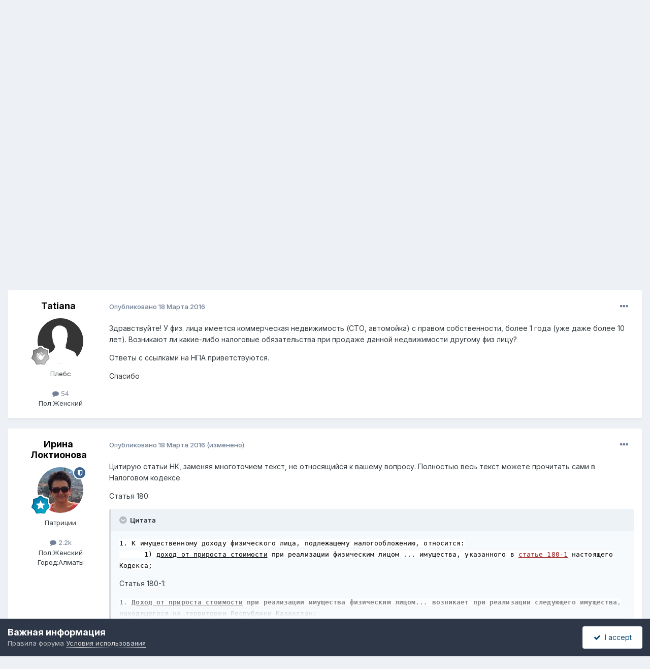

--- FILE ---
content_type: text/html;charset=UTF-8
request_url: https://forum.zakon.kz/topic/176801-%D0%BF%D1%80%D0%BE%D0%B4%D0%B0%D0%B6%D0%B0-%D0%BA%D0%BE%D0%BC%D0%BC%D0%B5%D1%80%D1%87%D0%B5%D1%81%D0%BA%D0%BE%D0%B9-%D0%BD%D0%B5%D0%B4%D0%B2%D0%B8%D0%B6%D0%B8%D0%BC%D0%BE%D1%81%D1%82%D0%B8-%D1%84%D0%B8%D0%B7-%D0%BB%D0%B8%D1%86%D0%BE%D0%BC/
body_size: 21358
content:
<!DOCTYPE html>
<html lang="ru-RU" dir="ltr">
	<head>
		<title>продажа коммерческой недвижимости физ. лицом - ПРОЧИЕ РАССМОТРЕННЫЕ ТЕМЫ - КАЗАХСТАНСКИЙ ЮРИДИЧЕСКИЙ ФОРУМ</title>
		
			<script>
  (function(i,s,o,g,r,a,m){i['GoogleAnalyticsObject']=r;i[r]=i[r]||function(){
  (i[r].q=i[r].q||[]).push(arguments)},i[r].l=1*new Date();a=s.createElement(o),
  m=s.getElementsByTagName(o)[0];a.async=1;a.src=g;m.parentNode.insertBefore(a,m)
  })(window,document,'script','//www.google-analytics.com/analytics.js','ga');

  ga('create', 'UA-19108819-2', 'auto');
  ga('send', 'pageview');

</script>
<!-- Yandex.Metrika counter -->
<script type="text/javascript">
    (function (d, w, c) {
        (w[c] = w[c] || []).push(function() {
            try {
                w.yaCounter627111 = new Ya.Metrika({
                    id:627111,
                    clickmap:true,
                    trackLinks:true,
                    accurateTrackBounce:true,
                    webvisor:true
                });
            } catch(e) { }
        });

        var n = d.getElementsByTagName("script")[0],
            s = d.createElement("script"),
            f = function () { n.parentNode.insertBefore(s, n); };
        s.type = "text/javascript";
        s.async = true;
        s.src = "https://mc.yandex.ru/metrika/watch.js";

        if (w.opera == "[object Opera]") {
            d.addEventListener("DOMContentLoaded", f, false);
        } else { f(); }
    })(document, window, "yandex_metrika_callbacks");
</script>
<noscript><div><img src="https://mc.yandex.ru/watch/627111" style="position:absolute; left:-9999px;" alt="" /></div></noscript>
<!-- /Yandex.Metrika counter -->
  
  <!-- Start Alexa Certify Javascript -->
<script type="text/javascript">
_atrk_opts = { atrk_acct:"AuXku1ah9W20em", domain:"zakon.kz",dynamic: true};
(function() { var as = document.createElement('script'); as.type = 'text/javascript'; as.async = true; as.src = "https://certify-js.alexametrics.com/atrk.js"; var s = document.getElementsByTagName('script')[0];s.parentNode.insertBefore(as, s); })();
</script>
<noscript><img src="https://certify.alexametrics.com/atrk.gif?account=AuXku1ah9W20em" style="display:none" height="1" width="1" alt="" /></noscript>
<!-- End Alexa Certify Javascript -->  
		
		<!--[if lt IE 9]>
			
		    <script src="//forum.zakon.kz/applications/core/interface/html5shiv/html5shiv.js"></script>
		<![endif]-->
		

	<meta name="viewport" content="width=device-width, initial-scale=1">


	
	


	<meta name="twitter:card" content="summary" />




	
		
			
				<meta property="og:title" content="продажа коммерческой недвижимости физ. лицом">
			
		
	

	
		
			
				<meta property="og:type" content="website">
			
		
	

	
		
			
				<meta property="og:url" content="https://forum.zakon.kz/topic/176801-%D0%BF%D1%80%D0%BE%D0%B4%D0%B0%D0%B6%D0%B0-%D0%BA%D0%BE%D0%BC%D0%BC%D0%B5%D1%80%D1%87%D0%B5%D1%81%D0%BA%D0%BE%D0%B9-%D0%BD%D0%B5%D0%B4%D0%B2%D0%B8%D0%B6%D0%B8%D0%BC%D0%BE%D1%81%D1%82%D0%B8-%D1%84%D0%B8%D0%B7-%D0%BB%D0%B8%D1%86%D0%BE%D0%BC/">
			
		
	

	
		
			
				<meta name="description" content="Здравствуйте! У физ. лица имеется коммерческая недвижимость (СТО, автомойка) с правом собственности, более 1 года (уже даже более 10 лет). Возникают ли какие-либо налоговые обязательства при продаже данной недвижимости другому физ лицу? Ответы с ссылками на НПА приветствуются. Спасибо">
			
		
	

	
		
			
				<meta property="og:description" content="Здравствуйте! У физ. лица имеется коммерческая недвижимость (СТО, автомойка) с правом собственности, более 1 года (уже даже более 10 лет). Возникают ли какие-либо налоговые обязательства при продаже данной недвижимости другому физ лицу? Ответы с ссылками на НПА приветствуются. Спасибо">
			
		
	

	
		
			
				<meta property="og:updated_time" content="2016-03-31T10:24:51Z">
			
		
	

	
		
			
				<meta name="keywords" content="продажа коммерческая недвижимость,  имущественный доход">
			
		
	

	
		
			
				<meta property="og:site_name" content="КАЗАХСТАНСКИЙ ЮРИДИЧЕСКИЙ ФОРУМ">
			
		
	

	
		
			
				<meta property="og:locale" content="ru_RU">
			
		
	


	
		<link rel="canonical" href="https://forum.zakon.kz/topic/176801-%D0%BF%D1%80%D0%BE%D0%B4%D0%B0%D0%B6%D0%B0-%D0%BA%D0%BE%D0%BC%D0%BC%D0%B5%D1%80%D1%87%D0%B5%D1%81%D0%BA%D0%BE%D0%B9-%D0%BD%D0%B5%D0%B4%D0%B2%D0%B8%D0%B6%D0%B8%D0%BC%D0%BE%D1%81%D1%82%D0%B8-%D1%84%D0%B8%D0%B7-%D0%BB%D0%B8%D1%86%D0%BE%D0%BC/" />
	





<link rel="manifest" href="https://forum.zakon.kz/manifest.webmanifest/">
<meta name="msapplication-config" content="https://forum.zakon.kz/browserconfig.xml/">
<meta name="msapplication-starturl" content="/">
<meta name="application-name" content="КАЗАХСТАНСКИЙ ЮРИДИЧЕСКИЙ ФОРУМ">
<meta name="apple-mobile-web-app-title" content="КАЗАХСТАНСКИЙ ЮРИДИЧЕСКИЙ ФОРУМ">

	<meta name="theme-color" content="#ffffff">










<link rel="preload" href="//forum.zakon.kz/applications/core/interface/font/fontawesome-webfont.woff2?v=4.7.0" as="font" crossorigin="anonymous">
		


	<link rel="preconnect" href="https://fonts.googleapis.com">
	<link rel="preconnect" href="https://fonts.gstatic.com" crossorigin>
	
		<link href="https://fonts.googleapis.com/css2?family=Inter:wght@300;400;500;600;700&display=swap" rel="stylesheet">
	



	<link rel='stylesheet' href='https://forum.zakon.kz/uploads/css_built_27/341e4a57816af3ba440d891ca87450ff_framework.css?v=2436950b881764676504' media='all'>

	<link rel='stylesheet' href='https://forum.zakon.kz/uploads/css_built_27/05e81b71abe4f22d6eb8d1a929494829_responsive.css?v=2436950b881764676504' media='all'>

	<link rel='stylesheet' href='https://forum.zakon.kz/uploads/css_built_27/20446cf2d164adcc029377cb04d43d17_flags.css?v=2436950b881764676504' media='all'>

	<link rel='stylesheet' href='https://forum.zakon.kz/uploads/css_built_27/90eb5adf50a8c640f633d47fd7eb1778_core.css?v=2436950b881764676504' media='all'>

	<link rel='stylesheet' href='https://forum.zakon.kz/uploads/css_built_27/5a0da001ccc2200dc5625c3f3934497d_core_responsive.css?v=2436950b881764676504' media='all'>

	<link rel='stylesheet' href='https://forum.zakon.kz/uploads/css_built_27/62e269ced0fdab7e30e026f1d30ae516_forums.css?v=2436950b881764676504' media='all'>

	<link rel='stylesheet' href='https://forum.zakon.kz/uploads/css_built_27/76e62c573090645fb99a15a363d8620e_forums_responsive.css?v=2436950b881764676504' media='all'>

	<link rel='stylesheet' href='https://forum.zakon.kz/uploads/css_built_27/ebdea0c6a7dab6d37900b9190d3ac77b_topics.css?v=2436950b881764676504' media='all'>

	<link rel='stylesheet' href='https://forum.zakon.kz/uploads/css_built_27/51a672ecd6862df2c2f1969522683ee9_calendar.css?v=2436950b881764676504' media='all'>





<link rel='stylesheet' href='https://forum.zakon.kz/uploads/css_built_27/258adbb6e4f3e83cd3b355f84e3fa002_custom.css?v=2436950b881764676504' media='all'>




		
		

 		<script async src="https://yastatic.net/pcode/adfox/header-bidding.js"></script>
<script>
var adfoxBiddersMap = {
    "myTarget": "1345704"
};
var adUnits = [
    {
        "code": "adfox_159308664714548956",
        "bids": [
            {
                "bidder": "myTarget",
                "params": {
                    "placementId": "822173"
                }
            }
        ]
    },
	{
        "code": "adfox_159308667942931425",
        "bids": [
            {
                "bidder": "myTarget",
                "params": {
                    "placementId": "822175"
                }
            }
        ]
    },
    {
        "code": "adfox_15930866913429771",
        "bids": [
            {
                "bidder": "myTarget",
                "params": {
                    "placementId": "822177"
                }
            }
        ]
    },
    {
        "code": "adfox_159308793147942881",
        "bids": [
            {
                "bidder": "myTarget",
                "params": {
                    "placementId": "822226"
                }
            }
        ]
    },
	{
        "code": "adfox_159308794397289246",
        "bids": [
            {
                "bidder": "myTarget",
                "params": {
                    "placementId": "822228"
                }
            }
        ]
    },
    {
        "code": "adfox_159308795662611376",
        "bids": [
            {
                "bidder": "myTarget",
                "params": {
                    "placementId": "822230"
                }
            }
        ]
    }
];
var userTimeout = 500;
window.YaHeaderBiddingSettings = {
    biddersMap: adfoxBiddersMap,
    adUnits: adUnits,
    timeout: userTimeout
};
</script>
<!--AD-->
<script src="https://yastatic.net/pcode/adfox/loader.js" crossorigin="anonymous" async></script>
<script>window.yaContextCb = window.yaContextCb || []</script>
<script src="https://yandex.ru/ads/system/context.js" async></script>
	</head>
	<body class='ipsApp ipsApp_front ipsJS_none ipsClearfix' data-controller='core.front.core.app' data-message="" data-pageApp='forums' data-pageLocation='front' data-pageModule='forums' data-pageController='topic'>
	<!--LiveInternet counterr--><!--/LiveInternet-->
      <a href='#elContent' class='ipsHide' title='Перейти к основному контенту на странице' accesskey='m'>Перейти к контенту</a>
		
		<div id='ipsLayout_header' class='ipsClearfix'>
			



<div class='cAnnouncements' data-controller="core.front.core.announcementBanner" >
	
	<div class='cAnnouncementPageTop ipsJS_hide ipsAnnouncement ipsMessage_information' data-announcementId="26">
        
        <a href='https://forum.zakon.kz/announcement/26-%D1%82%D0%B5%D0%BB%D0%B5%D0%B3%D1%80%D0%B0%D0%BC%D0%BC-%D0%BA%D0%B0%D0%BD%D0%B0%D0%BB-httpstmeprg2022/' data-ipsDialog data-ipsDialog-title="Телеграмм-канал https://t.me/prg2022">Телеграмм-канал https://t.me/prg2022</a>
        

		<a href='#' data-role="dismissAnnouncement">×</a>
	</div>
	
</div>



			
			
<ul id='elMobileNav' class='ipsList_inline ipsResponsive_hideDesktop ipsResponsive_block' data-controller='core.front.core.mobileNav'>
	
		
			
			
				
				
			
				
				
			
				
				
			
				
					<li id='elMobileBreadcrumb'>
						<a href='https://forum.zakon.kz/forum/78-%D0%BF%D1%80%D0%BE%D1%87%D0%B8%D0%B5-%D1%80%D0%B0%D1%81%D1%81%D0%BC%D0%BE%D1%82%D1%80%D0%B5%D0%BD%D0%BD%D1%8B%D0%B5-%D1%82%D0%B5%D0%BC%D1%8B/'>
							<span>ПРОЧИЕ РАССМОТРЕННЫЕ ТЕМЫ</span>
						</a>
					</li>
				
				
			
				
				
			
		
	
	
	
	<li >
		<a data-action="defaultStream" class='ipsType_light'  href='https://forum.zakon.kz/discover/unread/'><i class='icon-newspaper'></i></a>
	</li>

	
		<li class='ipsJS_show'>
			<a href='https://forum.zakon.kz/search/'><i class='fa fa-search'></i></a>
		</li>
	
	<li data-ipsDrawer data-ipsDrawer-drawerElem='#elMobileDrawer'>
		<a href='#'>
			
			
				
			
			
			
			<i class='fa fa-navicon'></i>
		</a>
	</li>
</ul>
			<header>
				<div class='ipsLayout_container'>
					

<a href='https://forum.zakon.kz/' id='elSiteTitle' accesskey='1'>КАЗАХСТАНСКИЙ ЮРИДИЧЕСКИЙ ФОРУМ</a>

					

	<ul id='elUserNav' class='ipsList_inline cSignedOut ipsResponsive_showDesktop'>
		
        
		
        
        
            
            <li id='elSignInLink'>
                <a href='https://forum.zakon.kz/login/' data-ipsMenu-closeOnClick="false" data-ipsMenu id='elUserSignIn'>
                    Уже есть аккаунт? Войти &nbsp;<i class='fa fa-caret-down'></i>
                </a>
                
<div id='elUserSignIn_menu' class='ipsMenu ipsMenu_auto ipsHide'>
	<form accept-charset='utf-8' method='post' action='https://forum.zakon.kz/login/'>
		<input type="hidden" name="csrfKey" value="0a5075c6a0cdc04474731d096b2aa288">
		<input type="hidden" name="ref" value="[base64]">
		<div data-role="loginForm">
			
			
			
				<div class='ipsColumns ipsColumns_noSpacing'>
					<div class='ipsColumn ipsColumn_wide' id='elUserSignIn_internal'>
						
<div class="ipsPad ipsForm ipsForm_vertical">
	<h4 class="ipsType_sectionHead">Войти</h4>
	<br><br>
	<ul class='ipsList_reset'>
		<li class="ipsFieldRow ipsFieldRow_noLabel ipsFieldRow_fullWidth">
			
			
				<input type="text" placeholder="Имя пользователя" name="auth" autocomplete="username">
			
		</li>
		<li class="ipsFieldRow ipsFieldRow_noLabel ipsFieldRow_fullWidth">
			<input type="password" placeholder="Пароль" name="password" autocomplete="current-password">
		</li>
		<li class="ipsFieldRow ipsFieldRow_checkbox ipsClearfix">
			<span class="ipsCustomInput">
				<input type="checkbox" name="remember_me" id="remember_me_checkbox" value="1" checked aria-checked="true">
				<span></span>
			</span>
			<div class="ipsFieldRow_content">
				<label class="ipsFieldRow_label" for="remember_me_checkbox">Запомнить меня</label>
				<span class="ipsFieldRow_desc">Не рекомендовано на общедоступных компьютерах</span>
			</div>
		</li>
		<li class="ipsFieldRow ipsFieldRow_fullWidth">
			<button type="submit" name="_processLogin" value="usernamepassword" class="ipsButton ipsButton_primary ipsButton_small" id="elSignIn_submit">Войти</button>
			
				<p class="ipsType_right ipsType_small">
					
						<a href='https://forum.zakon.kz/lostpassword/' data-ipsDialog data-ipsDialog-title='Забыли пароль?'>
					
					Забыли пароль?</a>
				</p>
			
		</li>
	</ul>
</div>
					</div>
					<div class='ipsColumn ipsColumn_wide'>
						<div class='ipsPadding' id='elUserSignIn_external'>
							<div class='ipsAreaBackground_light ipsPadding:half'>
								
									<p class='ipsType_reset ipsType_small ipsType_center'><strong>Или авторизуйтесь через один из этих сервисов</strong></p>
								
								
									<div class='ipsType_center ipsMargin_top:half'>
										

<button type="submit" name="_processLogin" value="2" class='ipsButton ipsButton_verySmall ipsButton_fullWidth ipsSocial ipsSocial_facebook' style="background-color: #3a579a">
	
		<span class='ipsSocial_icon'>
			
				<i class='fa fa-facebook-official'></i>
			
		</span>
		<span class='ipsSocial_text'>Войти через Facebook</span>
	
</button>
									</div>
								
									<div class='ipsType_center ipsMargin_top:half'>
										

<button type="submit" name="_processLogin" value="9" class='ipsButton ipsButton_verySmall ipsButton_fullWidth ipsSocial ipsSocial_twitter' style="background-color: #000000">
	
		<span class='ipsSocial_icon'>
			
				<i class='fa fa-twitter'></i>
			
		</span>
		<span class='ipsSocial_text'>Войти через Twitter</span>
	
</button>
									</div>
								
							</div>
						</div>
					</div>
				</div>
			
		</div>
	</form>
</div>
            </li>
            
        
		
			<li>
				
					<a href='https://forum.zakon.kz/register/' data-ipsDialog data-ipsDialog-size='narrow' data-ipsDialog-title='Регистрация' id='elRegisterButton' class='ipsButton ipsButton_normal ipsButton_primary'>Регистрация</a>
				
			</li>
		
	</ul>

				</div>
			</header>
			

	<nav data-controller='core.front.core.navBar' class=' ipsResponsive_showDesktop'>
		<div class='ipsNavBar_primary ipsLayout_container '>
			<ul data-role="primaryNavBar" class='ipsClearfix'>
				


	
		
		
			
		
		<li class='ipsNavBar_active' data-active id='elNavSecondary_1' data-role="navBarItem" data-navApp="core" data-navExt="CustomItem">
			
			
				<a href="https://forum.zakon.kz"  data-navItem-id="1" data-navDefault>
					Главная<span class='ipsNavBar_active__identifier'></span>
				</a>
			
			
				<ul class='ipsNavBar_secondary ' data-role='secondaryNavBar'>
					


	
		
		
			
		
		<li class='ipsNavBar_active' data-active id='elNavSecondary_8' data-role="navBarItem" data-navApp="forums" data-navExt="Forums">
			
			
				<a href="https://forum.zakon.kz"  data-navItem-id="8" data-navDefault>
					Форумы<span class='ipsNavBar_active__identifier'></span>
				</a>
			
			
		</li>
	
	

	
		
		
		<li  id='elNavSecondary_9' data-role="navBarItem" data-navApp="calendar" data-navExt="Calendar">
			
			
				<a href="https://forum.zakon.kz/calendar/"  data-navItem-id="9" >
					Events<span class='ipsNavBar_active__identifier'></span>
				</a>
			
			
		</li>
	
	

	
		
		
		<li  id='elNavSecondary_10' data-role="navBarItem" data-navApp="core" data-navExt="CustomItem">
			
			
				<a href="https://forum.zakon.kz/topic/5923-%D0%BF%D1%80%D0%B0%D0%B2%D0%B8%D0%BB%D0%B0-%D1%84%D0%BE%D1%80%D1%83%D0%BC%D0%B0/"  data-navItem-id="10" >
					Правила<span class='ipsNavBar_active__identifier'></span>
				</a>
			
			
		</li>
	
	

	
		
		
		<li  id='elNavSecondary_11' data-role="navBarItem" data-navApp="core" data-navExt="StaffDirectory">
			
			
				<a href="https://forum.zakon.kz/staff/"  data-navItem-id="11" >
					Администрация<span class='ipsNavBar_active__identifier'></span>
				</a>
			
			
		</li>
	
	

	
		
		
		<li  id='elNavSecondary_12' data-role="navBarItem" data-navApp="core" data-navExt="OnlineUsers">
			
			
				<a href="https://forum.zakon.kz/online/"  data-navItem-id="12" >
					Пользователи онлайн<span class='ipsNavBar_active__identifier'></span>
				</a>
			
			
		</li>
	
	

					<li class='ipsHide' id='elNavigationMore_1' data-role='navMore'>
						<a href='#' data-ipsMenu data-ipsMenu-appendTo='#elNavigationMore_1' id='elNavigationMore_1_dropdown'>Больше <i class='fa fa-caret-down'></i></a>
						<ul class='ipsHide ipsMenu ipsMenu_auto' id='elNavigationMore_1_dropdown_menu' data-role='moreDropdown'></ul>
					</li>
				</ul>
			
		</li>
	
	

	
		
		
		<li  id='elNavSecondary_2' data-role="navBarItem" data-navApp="core" data-navExt="CustomItem">
			
			
				<a href="https://forum.zakon.kz/discover/"  data-navItem-id="2" >
					Активность<span class='ipsNavBar_active__identifier'></span>
				</a>
			
			
				<ul class='ipsNavBar_secondary ipsHide' data-role='secondaryNavBar'>
					


	
		
		
		<li  id='elNavSecondary_3' data-role="navBarItem" data-navApp="core" data-navExt="AllActivity">
			
			
				<a href="https://forum.zakon.kz/discover/"  data-navItem-id="3" >
					Вся активность<span class='ipsNavBar_active__identifier'></span>
				</a>
			
			
		</li>
	
	

	
		
		
		<li  id='elNavSecondary_4' data-role="navBarItem" data-navApp="core" data-navExt="YourActivityStreams">
			
			
				<a href="#" id="elNavigation_4" data-ipsMenu data-ipsMenu-appendTo='#elNavSecondary_2' data-ipsMenu-activeClass='ipsNavActive_menu' data-navItem-id="4" >
					Мои ленты активности <i class="fa fa-caret-down"></i><span class='ipsNavBar_active__identifier'></span>
				</a>
				<ul id="elNavigation_4_menu" class="ipsMenu ipsMenu_auto ipsHide">
					

	
		
			<li class='ipsMenu_item' data-streamid='17'>
				<a href='https://forum.zakon.kz/discover/17/' >
					stream_title_17
				</a>
			</li>
		
	

	
		
			<li class='ipsMenu_item' data-streamid='1'>
				<a href='https://forum.zakon.kz/discover/unread/' >
					Непрочитанное
				</a>
			</li>
		
	

	
		
			<li class='ipsMenu_item' data-streamid='19'>
				<a href='https://forum.zakon.kz/discover/19/' >
					stream_title_19
				</a>
			</li>
		
	

				</ul>
			
			
		</li>
	
	

	
	

	
	

	
		
		
		<li  id='elNavSecondary_7' data-role="navBarItem" data-navApp="core" data-navExt="Search">
			
			
				<a href="https://forum.zakon.kz/search/"  data-navItem-id="7" >
					Поиск<span class='ipsNavBar_active__identifier'></span>
				</a>
			
			
		</li>
	
	

					<li class='ipsHide' id='elNavigationMore_2' data-role='navMore'>
						<a href='#' data-ipsMenu data-ipsMenu-appendTo='#elNavigationMore_2' id='elNavigationMore_2_dropdown'>Больше <i class='fa fa-caret-down'></i></a>
						<ul class='ipsHide ipsMenu ipsMenu_auto' id='elNavigationMore_2_dropdown_menu' data-role='moreDropdown'></ul>
					</li>
				</ul>
			
		</li>
	
	

	
		
		
		<li  id='elNavSecondary_13' data-role="navBarItem" data-navApp="core" data-navExt="Leaderboard">
			
			
				<a href="https://forum.zakon.kz/leaderboard/"  data-navItem-id="13" >
					Таблица лидеров<span class='ipsNavBar_active__identifier'></span>
				</a>
			
			
		</li>
	
	

	
		
		
		<li  id='elNavSecondary_14' data-role="navBarItem" data-navApp="core" data-navExt="CustomItem">
			
			
				<a href="http://buhforum.zakon.kz" target='_blank' rel="noopener" data-navItem-id="14" >
					Перейти на архив Бухгалтерского форума<span class='ipsNavBar_active__identifier'></span>
				</a>
			
			
		</li>
	
	

	
	

	
	

				<li class='ipsHide' id='elNavigationMore' data-role='navMore'>
					<a href='#' data-ipsMenu data-ipsMenu-appendTo='#elNavigationMore' id='elNavigationMore_dropdown'>Больше</a>
					<ul class='ipsNavBar_secondary ipsHide' data-role='secondaryNavBar'>
						<li class='ipsHide' id='elNavigationMore_more' data-role='navMore'>
							<a href='#' data-ipsMenu data-ipsMenu-appendTo='#elNavigationMore_more' id='elNavigationMore_more_dropdown'>Больше <i class='fa fa-caret-down'></i></a>
							<ul class='ipsHide ipsMenu ipsMenu_auto' id='elNavigationMore_more_dropdown_menu' data-role='moreDropdown'></ul>
						</li>
					</ul>
				</li>
			</ul>
			

	<div id="elSearchWrapper">
		<div id='elSearch' data-controller="core.front.core.quickSearch">
			<form accept-charset='utf-8' action='//forum.zakon.kz/search/?do=quicksearch' method='post'>
                <input type='search' id='elSearchField' placeholder='Поиск...' name='q' autocomplete='off' aria-label='Поиск'>
                <details class='cSearchFilter'>
                    <summary class='cSearchFilter__text'></summary>
                    <ul class='cSearchFilter__menu'>
                        
                        <li><label><input type="radio" name="type" value="all" ><span class='cSearchFilter__menuText'>Везде</span></label></li>
                        
                            
                                <li><label><input type="radio" name="type" value='contextual_{&quot;type&quot;:&quot;forums_topic&quot;,&quot;nodes&quot;:78}' checked><span class='cSearchFilter__menuText'>В этом форуме</span></label></li>
                            
                                <li><label><input type="radio" name="type" value='contextual_{&quot;type&quot;:&quot;forums_topic&quot;,&quot;item&quot;:176801}' checked><span class='cSearchFilter__menuText'>В этой теме</span></label></li>
                            
                        
                        
                            <li><label><input type="radio" name="type" value="core_statuses_status"><span class='cSearchFilter__menuText'>Статусы</span></label></li>
                        
                            <li><label><input type="radio" name="type" value="forums_topic"><span class='cSearchFilter__menuText'>Темы</span></label></li>
                        
                            <li><label><input type="radio" name="type" value="calendar_event"><span class='cSearchFilter__menuText'>Events</span></label></li>
                        
                            <li><label><input type="radio" name="type" value="core_members"><span class='cSearchFilter__menuText'>Пользователи</span></label></li>
                        
                    </ul>
                </details>
				<button class='cSearchSubmit' type="submit" aria-label='Поиск'><i class="fa fa-search"></i></button>
			</form>
		</div>
	</div>

		</div>
	</nav>

		</div>
		<main id='ipsLayout_body' class='ipsLayout_container'>
			<div id='ipsLayout_contentArea'>
				<div id='ipsLayout_contentWrapper'>
					
<nav class='ipsBreadcrumb ipsBreadcrumb_top ipsFaded_withHover'>
	

	<ul class='ipsList_inline ipsPos_right'>
		
		<li >
			<a data-action="defaultStream" class='ipsType_light '  href='https://forum.zakon.kz/discover/unread/'><i class="fa fa-newspaper-o" aria-hidden="true"></i> <span>Непрочитанное</span></a>
		</li>
		
	</ul>

	<ul data-role="breadcrumbList">
		<li>
			<a title="Главная" href='https://forum.zakon.kz/'>
				<span>Главная <i class='fa fa-angle-right'></i></span>
			</a>
		</li>
		
		
			<li>
				
					<a href='https://forum.zakon.kz'>
						<span>Форумы <i class='fa fa-angle-right' aria-hidden="true"></i></span>
					</a>
				
			</li>
		
			<li>
				
					<a href='https://forum.zakon.kz/forum/97-%D1%84%D0%BE%D1%80%D1%83%D0%BC-%D0%B1%D1%83%D1%85%D0%B3%D0%B0%D0%BB%D1%82%D0%B5%D1%80%D0%BE%D0%B2-%D0%B8-%D0%BD%D0%B0%D0%BB%D0%BE%D0%B3%D0%BE%D0%BF%D0%BB%D0%B0%D1%82%D0%B5%D0%BB%D1%8C%D1%89%D0%B8%D0%BA%D0%BE%D0%B2/'>
						<span>ФОРУМ БУХГАЛТЕРОВ И НАЛОГОПЛАТЕЛЬЩИКОВ <i class='fa fa-angle-right' aria-hidden="true"></i></span>
					</a>
				
			</li>
		
			<li>
				
					<a href='https://forum.zakon.kz/forum/46-%D0%B0%D1%80%D1%85%D0%B8%D0%B2-%D0%B1%D1%83%D1%85%D0%B3%D0%B0%D0%BB%D1%82%D0%B5%D1%80%D0%B0-%D0%B8-%D0%BD%D0%B0%D0%BB%D0%BE%D0%B3%D0%BE%D0%BF%D0%BB%D0%B0%D1%82%D0%B5%D0%BB%D1%8C%D1%89%D0%B8%D0%BA%D0%B0/'>
						<span>АРХИВ БУХГАЛТЕРА И НАЛОГОПЛАТЕЛЬЩИКА <i class='fa fa-angle-right' aria-hidden="true"></i></span>
					</a>
				
			</li>
		
			<li>
				
					<a href='https://forum.zakon.kz/forum/78-%D0%BF%D1%80%D0%BE%D1%87%D0%B8%D0%B5-%D1%80%D0%B0%D1%81%D1%81%D0%BC%D0%BE%D1%82%D1%80%D0%B5%D0%BD%D0%BD%D1%8B%D0%B5-%D1%82%D0%B5%D0%BC%D1%8B/'>
						<span>ПРОЧИЕ РАССМОТРЕННЫЕ ТЕМЫ <i class='fa fa-angle-right' aria-hidden="true"></i></span>
					</a>
				
			</li>
		
			<li>
				
					продажа коммерческой недвижимости физ. лицом
				
			</li>
		
	</ul>
</nav>
					
                 	 <div class="ipsResponsive_hideDesktop"><!--Расположение: Forum Top-->
<div id="adfox_162978031270243319"></div>
<script>
    window.yaContextCb.push(()=>{
        Ya.adfoxCode.createAdaptive({
            ownerId: 338955,
        containerId: 'adfox_162978031270243319',
            params: {
                p1: 'cldhb',
            p2: 'gwfx'
            }
        }, ['desktop', 'tablet', 'phone'], {
            tabletWidth: 830,
            phoneWidth: 480,
            isAutoReloads: false
        })
    })
</script></div>
					<div class="ipsResponsive_hidePhone"><div id="adfox_162978042653632402"></div>
<script>
    window.yaContextCb.push(()=>{
        Ya.adfoxCode.createAdaptive({
            ownerId: 338955,
        containerId: 'adfox_162978042653632402',
            params: {
                p1: 'cldgx',
            p2: 'gwfw'
            }
        }, ['desktop', 'tablet'], {
            tabletWidth: 830,
            phoneWidth: 480,
            isAutoReloads: false
        })
    })
</script></div>
					<div id='ipsLayout_mainArea'>
						<a id='elContent'></a>
						
						
						
						

	


	<div class='cAnnouncementsContent'>
		
		<div class='cAnnouncementContentTop ipsAnnouncement ipsMessage_information ipsType_center'>
            
			<a href='https://forum.zakon.kz/announcement/26-%D1%82%D0%B5%D0%BB%D0%B5%D0%B3%D1%80%D0%B0%D0%BC%D0%BC-%D0%BA%D0%B0%D0%BD%D0%B0%D0%BB-httpstmeprg2022/' data-ipsDialog data-ipsDialog-title="Телеграмм-канал https://t.me/prg2022">Телеграмм-канал https://t.me/prg2022</a>
            
		</div>
		
	</div>



						



<div class='ipsPageHeader ipsResponsive_pull ipsBox ipsPadding sm:ipsPadding:half ipsMargin_bottom'>
		
	
	<div class='ipsFlex ipsFlex-ai:center ipsFlex-fw:wrap ipsGap:4'>
		<div class='ipsFlex-flex:11'>
			<h1 class='ipsType_pageTitle ipsContained_container'>
				

				
				
					<span class='ipsType_break ipsContained'>
						<span>продажа коммерческой недвижимости физ. лицом</span>
					</span>
				
			</h1>
			
			
				


	
		<ul class='ipsTags ipsList_inline ' >
			
				
					

<li >
	
	<a href="https://forum.zakon.kz/tags/%D0%BF%D1%80%D0%BE%D0%B4%D0%B0%D0%B6%D0%B0%20%D0%BA%D0%BE%D0%BC%D0%BC%D0%B5%D1%80%D1%87%D0%B5%D1%81%D0%BA%D0%B0%D1%8F%20%D0%BD%D0%B5%D0%B4%D0%B2%D0%B8%D0%B6%D0%B8%D0%BC%D0%BE%D1%81%D1%82%D1%8C/" class='ipsTag' title="Найти другой контент с тегом 'продажа коммерческая недвижимость'" rel="tag" data-tag-label="продажа коммерческая недвижимость"><span>продажа коммерческая недвижимость</span></a>
	
</li>
				
					

<li >
	
	<a href="https://forum.zakon.kz/tags/%20%D0%B8%D0%BC%D1%83%D1%89%D0%B5%D1%81%D1%82%D0%B2%D0%B5%D0%BD%D0%BD%D1%8B%D0%B9%20%D0%B4%D0%BE%D1%85%D0%BE%D0%B4/" class='ipsTag' title="Найти другой контент с тегом 'имущественный доход'" rel="tag" data-tag-label=" имущественный доход"><span> имущественный доход</span></a>
	
</li>
				
			
			
		</ul>
		
	

			
		</div>
		
			<div class='ipsFlex-flex:00 ipsType_light'>
				
				
<div  class='ipsClearfix ipsRating  ipsRating_veryLarge'>
	
	<ul class='ipsRating_collective'>
		
			
				<li class='ipsRating_off'>
					<i class='fa fa-star'></i>
				</li>
			
		
			
				<li class='ipsRating_off'>
					<i class='fa fa-star'></i>
				</li>
			
		
			
				<li class='ipsRating_off'>
					<i class='fa fa-star'></i>
				</li>
			
		
			
				<li class='ipsRating_off'>
					<i class='fa fa-star'></i>
				</li>
			
		
			
				<li class='ipsRating_off'>
					<i class='fa fa-star'></i>
				</li>
			
		
	</ul>
</div>
			</div>
		
	</div>
	<hr class='ipsHr'>
	<div class='ipsPageHeader__meta ipsFlex ipsFlex-jc:between ipsFlex-ai:center ipsFlex-fw:wrap ipsGap:3'>
		<div class='ipsFlex-flex:11'>
			<div class='ipsPhotoPanel ipsPhotoPanel_mini ipsPhotoPanel_notPhone ipsClearfix'>
				


	<a href="https://forum.zakon.kz/profile/118334-tatiana/" rel="nofollow" data-ipsHover data-ipsHover-width="370" data-ipsHover-target="https://forum.zakon.kz/profile/118334-tatiana/?do=hovercard" class="ipsUserPhoto ipsUserPhoto_mini" title="Перейти в профиль пользователя Tatiana">
		<img src='https://forum.zakon.kz/uploads/set_resources_27/84c1e40ea0e759e3f1505eb1788ddf3c_default_photo.png' alt='Tatiana' loading="lazy">
	</a>

				<div>
					<p class='ipsType_reset ipsType_blendLinks'>
						<span class='ipsType_normal'>
						
							<strong>Автор: 


<a href='https://forum.zakon.kz/profile/118334-tatiana/' rel="nofollow" data-ipsHover data-ipsHover-width='370' data-ipsHover-target='https://forum.zakon.kz/profile/118334-tatiana/?do=hovercard&amp;referrer=https%253A%252F%252Fforum.zakon.kz%252Ftopic%252F176801-%2525D0%2525BF%2525D1%252580%2525D0%2525BE%2525D0%2525B4%2525D0%2525B0%2525D0%2525B6%2525D0%2525B0-%2525D0%2525BA%2525D0%2525BE%2525D0%2525BC%2525D0%2525BC%2525D0%2525B5%2525D1%252580%2525D1%252587%2525D0%2525B5%2525D1%252581%2525D0%2525BA%2525D0%2525BE%2525D0%2525B9-%2525D0%2525BD%2525D0%2525B5%2525D0%2525B4%2525D0%2525B2%2525D0%2525B8%2525D0%2525B6%2525D0%2525B8%2525D0%2525BC%2525D0%2525BE%2525D1%252581%2525D1%252582%2525D0%2525B8-%2525D1%252584%2525D0%2525B8%2525D0%2525B7-%2525D0%2525BB%2525D0%2525B8%2525D1%252586%2525D0%2525BE%2525D0%2525BC%252F' title="Перейти в профиль пользователя Tatiana" class="ipsType_break">Tatiana</a></strong><br />
							<span class='ipsType_light'><time datetime='2016-03-18T10:45:22Z' title='03/18/16 10:45' data-short='9 л'>18 Марта 2016</time> в <a href="https://forum.zakon.kz/forum/78-%D0%BF%D1%80%D0%BE%D1%87%D0%B8%D0%B5-%D1%80%D0%B0%D1%81%D1%81%D0%BC%D0%BE%D1%82%D1%80%D0%B5%D0%BD%D0%BD%D1%8B%D0%B5-%D1%82%D0%B5%D0%BC%D1%8B/">ПРОЧИЕ РАССМОТРЕННЫЕ ТЕМЫ</a></span>
						
						</span>
					</p>
				</div>
			</div>
		</div>
		
			<div class='ipsFlex-flex:01 ipsResponsive_hidePhone'>
				<div class='ipsShareLinks'>
					
						


    <a href='#elShareItem_597705948_menu' id='elShareItem_597705948' data-ipsMenu class='ipsShareButton ipsButton ipsButton_verySmall ipsButton_link ipsButton_link--light'>
        <span><i class='fa fa-share-alt'></i></span> &nbsp;Share
    </a>

    <div class='ipsPadding ipsMenu ipsMenu_normal ipsHide' id='elShareItem_597705948_menu' data-controller="core.front.core.sharelink">
        
        
        <span data-ipsCopy data-ipsCopy-flashmessage>
            <a href="https://forum.zakon.kz/topic/176801-%D0%BF%D1%80%D0%BE%D0%B4%D0%B0%D0%B6%D0%B0-%D0%BA%D0%BE%D0%BC%D0%BC%D0%B5%D1%80%D1%87%D0%B5%D1%81%D0%BA%D0%BE%D0%B9-%D0%BD%D0%B5%D0%B4%D0%B2%D0%B8%D0%B6%D0%B8%D0%BC%D0%BE%D1%81%D1%82%D0%B8-%D1%84%D0%B8%D0%B7-%D0%BB%D0%B8%D1%86%D0%BE%D0%BC/" class="ipsButton ipsButton_light ipsButton_small ipsButton_fullWidth" data-role="copyButton" data-clipboard-text="https://forum.zakon.kz/topic/176801-%D0%BF%D1%80%D0%BE%D0%B4%D0%B0%D0%B6%D0%B0-%D0%BA%D0%BE%D0%BC%D0%BC%D0%B5%D1%80%D1%87%D0%B5%D1%81%D0%BA%D0%BE%D0%B9-%D0%BD%D0%B5%D0%B4%D0%B2%D0%B8%D0%B6%D0%B8%D0%BC%D0%BE%D1%81%D1%82%D0%B8-%D1%84%D0%B8%D0%B7-%D0%BB%D0%B8%D1%86%D0%BE%D0%BC/" data-ipstooltip title='Copy Link to Clipboard'><i class="fa fa-clone"></i> https://forum.zakon.kz/topic/176801-%D0%BF%D1%80%D0%BE%D0%B4%D0%B0%D0%B6%D0%B0-%D0%BA%D0%BE%D0%BC%D0%BC%D0%B5%D1%80%D1%87%D0%B5%D1%81%D0%BA%D0%BE%D0%B9-%D0%BD%D0%B5%D0%B4%D0%B2%D0%B8%D0%B6%D0%B8%D0%BC%D0%BE%D1%81%D1%82%D0%B8-%D1%84%D0%B8%D0%B7-%D0%BB%D0%B8%D1%86%D0%BE%D0%BC/</a>
        </span>
        <ul class='ipsShareLinks ipsMargin_top:half'>
            
                <li>
<a href="https://www.linkedin.com/shareArticle?mini=true&amp;url=https%3A%2F%2Fforum.zakon.kz%2Ftopic%2F176801-%25D0%25BF%25D1%2580%25D0%25BE%25D0%25B4%25D0%25B0%25D0%25B6%25D0%25B0-%25D0%25BA%25D0%25BE%25D0%25BC%25D0%25BC%25D0%25B5%25D1%2580%25D1%2587%25D0%25B5%25D1%2581%25D0%25BA%25D0%25BE%25D0%25B9-%25D0%25BD%25D0%25B5%25D0%25B4%25D0%25B2%25D0%25B8%25D0%25B6%25D0%25B8%25D0%25BC%25D0%25BE%25D1%2581%25D1%2582%25D0%25B8-%25D1%2584%25D0%25B8%25D0%25B7-%25D0%25BB%25D0%25B8%25D1%2586%25D0%25BE%25D0%25BC%2F&amp;title=%D0%BF%D1%80%D0%BE%D0%B4%D0%B0%D0%B6%D0%B0+%D0%BA%D0%BE%D0%BC%D0%BC%D0%B5%D1%80%D1%87%D0%B5%D1%81%D0%BA%D0%BE%D0%B9+%D0%BD%D0%B5%D0%B4%D0%B2%D0%B8%D0%B6%D0%B8%D0%BC%D0%BE%D1%81%D1%82%D0%B8+%D1%84%D0%B8%D0%B7.+%D0%BB%D0%B8%D1%86%D0%BE%D0%BC" rel="nofollow noopener" class="cShareLink cShareLink_linkedin" target="_blank" data-role="shareLink" title='Поделиться через LinkedIn' data-ipsTooltip>
	<i class="fa fa-linkedin"></i>
</a></li>
            
                <li>
<a href="https://x.com/share?url=https%3A%2F%2Fforum.zakon.kz%2Ftopic%2F176801-%2525D0%2525BF%2525D1%252580%2525D0%2525BE%2525D0%2525B4%2525D0%2525B0%2525D0%2525B6%2525D0%2525B0-%2525D0%2525BA%2525D0%2525BE%2525D0%2525BC%2525D0%2525BC%2525D0%2525B5%2525D1%252580%2525D1%252587%2525D0%2525B5%2525D1%252581%2525D0%2525BA%2525D0%2525BE%2525D0%2525B9-%2525D0%2525BD%2525D0%2525B5%2525D0%2525B4%2525D0%2525B2%2525D0%2525B8%2525D0%2525B6%2525D0%2525B8%2525D0%2525BC%2525D0%2525BE%2525D1%252581%2525D1%252582%2525D0%2525B8-%2525D1%252584%2525D0%2525B8%2525D0%2525B7-%2525D0%2525BB%2525D0%2525B8%2525D1%252586%2525D0%2525BE%2525D0%2525BC%2F" class="cShareLink cShareLink_x" target="_blank" data-role="shareLink" title='Share on X' data-ipsTooltip rel='nofollow noopener'>
    <i class="fa fa-x"></i>
</a></li>
            
                <li>
<a href="https://www.facebook.com/sharer/sharer.php?u=https%3A%2F%2Fforum.zakon.kz%2Ftopic%2F176801-%25D0%25BF%25D1%2580%25D0%25BE%25D0%25B4%25D0%25B0%25D0%25B6%25D0%25B0-%25D0%25BA%25D0%25BE%25D0%25BC%25D0%25BC%25D0%25B5%25D1%2580%25D1%2587%25D0%25B5%25D1%2581%25D0%25BA%25D0%25BE%25D0%25B9-%25D0%25BD%25D0%25B5%25D0%25B4%25D0%25B2%25D0%25B8%25D0%25B6%25D0%25B8%25D0%25BC%25D0%25BE%25D1%2581%25D1%2582%25D0%25B8-%25D1%2584%25D0%25B8%25D0%25B7-%25D0%25BB%25D0%25B8%25D1%2586%25D0%25BE%25D0%25BC%2F" class="cShareLink cShareLink_facebook" target="_blank" data-role="shareLink" title='Поделиться через Facebook' data-ipsTooltip rel='noopener nofollow'>
	<i class="fa fa-facebook"></i>
</a></li>
            
                <li>
<a href="https://pinterest.com/pin/create/button/?url=https://forum.zakon.kz/topic/176801-%25D0%25BF%25D1%2580%25D0%25BE%25D0%25B4%25D0%25B0%25D0%25B6%25D0%25B0-%25D0%25BA%25D0%25BE%25D0%25BC%25D0%25BC%25D0%25B5%25D1%2580%25D1%2587%25D0%25B5%25D1%2581%25D0%25BA%25D0%25BE%25D0%25B9-%25D0%25BD%25D0%25B5%25D0%25B4%25D0%25B2%25D0%25B8%25D0%25B6%25D0%25B8%25D0%25BC%25D0%25BE%25D1%2581%25D1%2582%25D0%25B8-%25D1%2584%25D0%25B8%25D0%25B7-%25D0%25BB%25D0%25B8%25D1%2586%25D0%25BE%25D0%25BC/&amp;media=" class="cShareLink cShareLink_pinterest" rel="nofollow noopener" target="_blank" data-role="shareLink" title='Поделиться через Pinterest' data-ipsTooltip>
	<i class="fa fa-pinterest"></i>
</a></li>
            
        </ul>
        
            <hr class='ipsHr'>
            <button class='ipsHide ipsButton ipsButton_verySmall ipsButton_light ipsButton_fullWidth ipsMargin_top:half' data-controller='core.front.core.webshare' data-role='webShare' data-webShareTitle='продажа коммерческой недвижимости физ. лицом' data-webShareText='продажа коммерческой недвижимости физ. лицом' data-webShareUrl='https://forum.zakon.kz/topic/176801-%D0%BF%D1%80%D0%BE%D0%B4%D0%B0%D0%B6%D0%B0-%D0%BA%D0%BE%D0%BC%D0%BC%D0%B5%D1%80%D1%87%D0%B5%D1%81%D0%BA%D0%BE%D0%B9-%D0%BD%D0%B5%D0%B4%D0%B2%D0%B8%D0%B6%D0%B8%D0%BC%D0%BE%D1%81%D1%82%D0%B8-%D1%84%D0%B8%D0%B7-%D0%BB%D0%B8%D1%86%D0%BE%D0%BC/'>More sharing options...</button>
        
    </div>

					
					
                    

					



					

<div data-followApp='forums' data-followArea='topic' data-followID='176801' data-controller='core.front.core.followButton'>
	

	<a href='https://forum.zakon.kz/login/' rel="nofollow" class="ipsFollow ipsPos_middle ipsButton ipsButton_light ipsButton_verySmall ipsButton_disabled" data-role="followButton" data-ipsTooltip title='Чтобы подписаться, требуется авторизация'>
		<span>Подписчики</span>
		<span class='ipsCommentCount'>0</span>
	</a>

</div>
				</div>
			</div>
					
	</div>
	
	
</div>








<div class='ipsClearfix'>
	<ul class="ipsToolList ipsToolList_horizontal ipsClearfix ipsSpacer_both ipsResponsive_hidePhone">
		
		
		
	</ul>
</div>

<div id='comments' data-controller='core.front.core.commentFeed,forums.front.topic.view, core.front.core.ignoredComments' data-autoPoll data-baseURL='https://forum.zakon.kz/topic/176801-%D0%BF%D1%80%D0%BE%D0%B4%D0%B0%D0%B6%D0%B0-%D0%BA%D0%BE%D0%BC%D0%BC%D0%B5%D1%80%D1%87%D0%B5%D1%81%D0%BA%D0%BE%D0%B9-%D0%BD%D0%B5%D0%B4%D0%B2%D0%B8%D0%B6%D0%B8%D0%BC%D0%BE%D1%81%D1%82%D0%B8-%D1%84%D0%B8%D0%B7-%D0%BB%D0%B8%D1%86%D0%BE%D0%BC/' data-lastPage data-feedID='topic-176801' class='cTopic ipsClear ipsSpacer_top'>
	
			
	

	

<div data-controller='core.front.core.recommendedComments' data-url='https://forum.zakon.kz/topic/176801-%D0%BF%D1%80%D0%BE%D0%B4%D0%B0%D0%B6%D0%B0-%D0%BA%D0%BE%D0%BC%D0%BC%D0%B5%D1%80%D1%87%D0%B5%D1%81%D0%BA%D0%BE%D0%B9-%D0%BD%D0%B5%D0%B4%D0%B2%D0%B8%D0%B6%D0%B8%D0%BC%D0%BE%D1%81%D1%82%D0%B8-%D1%84%D0%B8%D0%B7-%D0%BB%D0%B8%D1%86%D0%BE%D0%BC/?recommended=comments' class='ipsRecommendedComments ipsHide'>
	<div data-role="recommendedComments">
		<h2 class='ipsType_sectionHead ipsType_large ipsType_bold ipsMargin_bottom'>Рекомендуемые сообщения</h2>
		
	</div>
</div>
	
	<div id="elPostFeed" data-role='commentFeed' data-controller='core.front.core.moderation' >
		<form action="https://forum.zakon.kz/topic/176801-%D0%BF%D1%80%D0%BE%D0%B4%D0%B0%D0%B6%D0%B0-%D0%BA%D0%BE%D0%BC%D0%BC%D0%B5%D1%80%D1%87%D0%B5%D1%81%D0%BA%D0%BE%D0%B9-%D0%BD%D0%B5%D0%B4%D0%B2%D0%B8%D0%B6%D0%B8%D0%BC%D0%BE%D1%81%D1%82%D0%B8-%D1%84%D0%B8%D0%B7-%D0%BB%D0%B8%D1%86%D0%BE%D0%BC/?csrfKey=0a5075c6a0cdc04474731d096b2aa288&amp;do=multimodComment" method="post" data-ipsPageAction data-role='moderationTools'>
			
			
				

					

					
					



<a id='findComment-1373293'></a>
<a id='comment-1373293'></a>
<article  id='elComment_1373293' class='cPost ipsBox ipsResponsive_pull  ipsComment  ipsComment_parent ipsClearfix ipsClear ipsColumns ipsColumns_noSpacing ipsColumns_collapsePhone    '>
	

	

	<div class='cAuthorPane_mobile ipsResponsive_showPhone'>
		<div class='cAuthorPane_photo'>
			<div class='cAuthorPane_photoWrap'>
				


	<a href="https://forum.zakon.kz/profile/118334-tatiana/" rel="nofollow" data-ipsHover data-ipsHover-width="370" data-ipsHover-target="https://forum.zakon.kz/profile/118334-tatiana/?do=hovercard" class="ipsUserPhoto ipsUserPhoto_large" title="Перейти в профиль пользователя Tatiana">
		<img src='https://forum.zakon.kz/uploads/set_resources_27/84c1e40ea0e759e3f1505eb1788ddf3c_default_photo.png' alt='Tatiana' loading="lazy">
	</a>

				
				
					<a href="https://forum.zakon.kz/profile/118334-tatiana/badges/" rel="nofollow">
						
<img src='https://forum.zakon.kz/uploads/monthly_2021_08/1_Newbie.svg' loading="lazy" alt="Newbie" class="cAuthorPane_badge cAuthorPane_badge--rank ipsOutline ipsOutline:2px" data-ipsTooltip title="Звание: Newbie (1/14)">
					</a>
				
			</div>
		</div>
		<div class='cAuthorPane_content'>
			<h3 class='ipsType_sectionHead cAuthorPane_author ipsType_break ipsType_blendLinks ipsFlex ipsFlex-ai:center'>
				


<a href='https://forum.zakon.kz/profile/118334-tatiana/' rel="nofollow" data-ipsHover data-ipsHover-width='370' data-ipsHover-target='https://forum.zakon.kz/profile/118334-tatiana/?do=hovercard&amp;referrer=https%253A%252F%252Fforum.zakon.kz%252Ftopic%252F176801-%2525D0%2525BF%2525D1%252580%2525D0%2525BE%2525D0%2525B4%2525D0%2525B0%2525D0%2525B6%2525D0%2525B0-%2525D0%2525BA%2525D0%2525BE%2525D0%2525BC%2525D0%2525BC%2525D0%2525B5%2525D1%252580%2525D1%252587%2525D0%2525B5%2525D1%252581%2525D0%2525BA%2525D0%2525BE%2525D0%2525B9-%2525D0%2525BD%2525D0%2525B5%2525D0%2525B4%2525D0%2525B2%2525D0%2525B8%2525D0%2525B6%2525D0%2525B8%2525D0%2525BC%2525D0%2525BE%2525D1%252581%2525D1%252582%2525D0%2525B8-%2525D1%252584%2525D0%2525B8%2525D0%2525B7-%2525D0%2525BB%2525D0%2525B8%2525D1%252586%2525D0%2525BE%2525D0%2525BC%252F' title="Перейти в профиль пользователя Tatiana" class="ipsType_break">Tatiana</a>
			</h3>
			<div class='ipsType_light ipsType_reset'>
			    <a href='https://forum.zakon.kz/topic/176801-%D0%BF%D1%80%D0%BE%D0%B4%D0%B0%D0%B6%D0%B0-%D0%BA%D0%BE%D0%BC%D0%BC%D0%B5%D1%80%D1%87%D0%B5%D1%81%D0%BA%D0%BE%D0%B9-%D0%BD%D0%B5%D0%B4%D0%B2%D0%B8%D0%B6%D0%B8%D0%BC%D0%BE%D1%81%D1%82%D0%B8-%D1%84%D0%B8%D0%B7-%D0%BB%D0%B8%D1%86%D0%BE%D0%BC/#findComment-1373293' rel="nofollow" class='ipsType_blendLinks'>Опубликовано <time datetime='2016-03-18T10:45:22Z' title='03/18/16 10:45' data-short='9 л'>18 Марта 2016</time></a>
				
			</div>
		</div>
	</div>
	<aside class='ipsComment_author cAuthorPane ipsColumn ipsColumn_medium ipsResponsive_hidePhone'>
		<h3 class='ipsType_sectionHead cAuthorPane_author ipsType_blendLinks ipsType_break'><strong>


<a href='https://forum.zakon.kz/profile/118334-tatiana/' rel="nofollow" data-ipsHover data-ipsHover-width='370' data-ipsHover-target='https://forum.zakon.kz/profile/118334-tatiana/?do=hovercard&amp;referrer=https%253A%252F%252Fforum.zakon.kz%252Ftopic%252F176801-%2525D0%2525BF%2525D1%252580%2525D0%2525BE%2525D0%2525B4%2525D0%2525B0%2525D0%2525B6%2525D0%2525B0-%2525D0%2525BA%2525D0%2525BE%2525D0%2525BC%2525D0%2525BC%2525D0%2525B5%2525D1%252580%2525D1%252587%2525D0%2525B5%2525D1%252581%2525D0%2525BA%2525D0%2525BE%2525D0%2525B9-%2525D0%2525BD%2525D0%2525B5%2525D0%2525B4%2525D0%2525B2%2525D0%2525B8%2525D0%2525B6%2525D0%2525B8%2525D0%2525BC%2525D0%2525BE%2525D1%252581%2525D1%252582%2525D0%2525B8-%2525D1%252584%2525D0%2525B8%2525D0%2525B7-%2525D0%2525BB%2525D0%2525B8%2525D1%252586%2525D0%2525BE%2525D0%2525BC%252F' title="Перейти в профиль пользователя Tatiana" class="ipsType_break">Tatiana</a></strong>
			
		</h3>
		<ul class='cAuthorPane_info ipsList_reset'>
			<li data-role='photo' class='cAuthorPane_photo'>
				<div class='cAuthorPane_photoWrap'>
					


	<a href="https://forum.zakon.kz/profile/118334-tatiana/" rel="nofollow" data-ipsHover data-ipsHover-width="370" data-ipsHover-target="https://forum.zakon.kz/profile/118334-tatiana/?do=hovercard" class="ipsUserPhoto ipsUserPhoto_large" title="Перейти в профиль пользователя Tatiana">
		<img src='https://forum.zakon.kz/uploads/set_resources_27/84c1e40ea0e759e3f1505eb1788ddf3c_default_photo.png' alt='Tatiana' loading="lazy">
	</a>

					
					
						
<img src='https://forum.zakon.kz/uploads/monthly_2021_08/1_Newbie.svg' loading="lazy" alt="Newbie" class="cAuthorPane_badge cAuthorPane_badge--rank ipsOutline ipsOutline:2px" data-ipsTooltip title="Звание: Newbie (1/14)">
					
				</div>
			</li>
			
				<li data-role='group'>Плебс</li>
				
			
			
				<li data-role='stats' class='ipsMargin_top'>
					<ul class="ipsList_reset ipsType_light ipsFlex ipsFlex-ai:center ipsFlex-jc:center ipsGap_row:2 cAuthorPane_stats">
						<li>
							
								<a href="https://forum.zakon.kz/profile/118334-tatiana/content/" rel="nofollow" title="54 сообщения" data-ipsTooltip class="ipsType_blendLinks">
							
								<i class="fa fa-comment"></i> 54
							
								</a>
							
						</li>
						
					</ul>
				</li>
			
			
				

	
	<li data-role='custom-field' class='ipsResponsive_hidePhone ipsType_break'>
		
<span class='ft'>Пол:</span><span class='fc'>Женский</span>
	</li>
	

			
		</ul>
	</aside>
	<div class='ipsColumn ipsColumn_fluid ipsMargin:none'>
		

<div id='comment-1373293_wrap' data-controller='core.front.core.comment' data-commentApp='forums' data-commentType='forums' data-commentID="1373293" data-quoteData='{&quot;userid&quot;:118334,&quot;username&quot;:&quot;Tatiana&quot;,&quot;timestamp&quot;:1458297922,&quot;contentapp&quot;:&quot;forums&quot;,&quot;contenttype&quot;:&quot;forums&quot;,&quot;contentid&quot;:176801,&quot;contentclass&quot;:&quot;forums_Topic&quot;,&quot;contentcommentid&quot;:1373293}' class='ipsComment_content ipsType_medium'>

	<div class='ipsComment_meta ipsType_light ipsFlex ipsFlex-ai:center ipsFlex-jc:between ipsFlex-fd:row-reverse'>
		<div class='ipsType_light ipsType_reset ipsType_blendLinks ipsComment_toolWrap'>
			<div class='ipsResponsive_hidePhone ipsComment_badges'>
				<ul class='ipsList_reset ipsFlex ipsFlex-jc:end ipsFlex-fw:wrap ipsGap:2 ipsGap_row:1'>
					
					
					
					
					
				</ul>
			</div>
			<ul class='ipsList_reset ipsComment_tools'>
				<li>
					<a href='#elControls_1373293_menu' class='ipsComment_ellipsis' id='elControls_1373293' title='Дополнительные опции...' data-ipsMenu data-ipsMenu-appendTo='#comment-1373293_wrap'><i class='fa fa-ellipsis-h'></i></a>
					<ul id='elControls_1373293_menu' class='ipsMenu ipsMenu_narrow ipsHide'>
						
							<li class='ipsMenu_item'><a href='https://forum.zakon.kz/topic/176801-%D0%BF%D1%80%D0%BE%D0%B4%D0%B0%D0%B6%D0%B0-%D0%BA%D0%BE%D0%BC%D0%BC%D0%B5%D1%80%D1%87%D0%B5%D1%81%D0%BA%D0%BE%D0%B9-%D0%BD%D0%B5%D0%B4%D0%B2%D0%B8%D0%B6%D0%B8%D0%BC%D0%BE%D1%81%D1%82%D0%B8-%D1%84%D0%B8%D0%B7-%D0%BB%D0%B8%D1%86%D0%BE%D0%BC/?do=reportComment&amp;comment=1373293' data-ipsDialog data-ipsDialog-remoteSubmit data-ipsDialog-size='medium' data-ipsDialog-flashMessage='Спасибо за вашу жалобу.' data-ipsDialog-title="Жалоба" data-action='reportComment' title='Подать жалобу на контент'>Жалоба</a></li>
						
						
                        
						
						
						
							
								
							
							
							
							
							
							
						
					</ul>
				</li>
				
			</ul>
		</div>

		<div class='ipsType_reset ipsResponsive_hidePhone'>
		   
		   Опубликовано <time datetime='2016-03-18T10:45:22Z' title='03/18/16 10:45' data-short='9 л'>18 Марта 2016</time>
		   
			
			<span class='ipsResponsive_hidePhone'>
				
				
			</span>
		</div>
	</div>

	

    

	<div class='cPost_contentWrap'>
		
		<div data-role='commentContent' class='ipsType_normal ipsType_richText ipsPadding_bottom ipsContained' data-controller='core.front.core.lightboxedImages'>
			
<p>
	Здравствуйте! У физ. лица имеется коммерческая недвижимость (СТО, автомойка) с правом собственности, более 1 года (уже даже более 10 лет). Возникают ли какие-либо налоговые обязательства при продаже данной недвижимости другому физ лицу? 
</p>

<p>
	Ответы с ссылками на НПА приветствуются.
</p>

<p>
	Спасибо
</p>


			
		</div>

		

		
	</div>

	
    
</div>
	</div>
</article>
					
					
						<!--Расположение: Forum Middle-->
<div id="adfox_162978020424213778"></div>
<script>
    window.yaContextCb.push(()=>{
        Ya.adfoxCode.createAdaptive({
            ownerId: 338955,
        containerId: 'adfox_162978020424213778',
            params: {
                p1: 'cldha',
            p2: 'gwfx'
            }
        }, ['phone'], {
            tabletWidth: 830,
            phoneWidth: 480,
            isAutoReloads: false
        })
    })
</script>
<!--Расположение: Forum Middle-->
<div id="adfox_162978077951367815"></div>
<script>
    window.yaContextCb.push(()=>{
        Ya.adfoxCode.createAdaptive({
            ownerId: 338955,
        containerId: 'adfox_162978077951367815',
            params: {
                p1: 'cldgw',
            p2: 'gwfw'
            }
        }, ['desktop', 'tablet'], {
            tabletWidth: 830,
            phoneWidth: 480,
            isAutoReloads: false
        })
    })
</script>
					
					
				

					

					
					



<a id='findComment-1373341'></a>
<a id='comment-1373341'></a>
<article  id='elComment_1373341' class='cPost ipsBox ipsResponsive_pull  ipsComment  ipsComment_parent ipsClearfix ipsClear ipsColumns ipsColumns_noSpacing ipsColumns_collapsePhone    '>
	

	

	<div class='cAuthorPane_mobile ipsResponsive_showPhone'>
		<div class='cAuthorPane_photo'>
			<div class='cAuthorPane_photoWrap'>
				


	<a href="https://forum.zakon.kz/profile/34286-%D0%B8%D1%80%D0%B8%D0%BD%D0%B0-%D0%BB%D0%BE%D0%BA%D1%82%D0%B8%D0%BE%D0%BD%D0%BE%D0%B2%D0%B0/" rel="nofollow" data-ipsHover data-ipsHover-width="370" data-ipsHover-target="https://forum.zakon.kz/profile/34286-%D0%B8%D1%80%D0%B8%D0%BD%D0%B0-%D0%BB%D0%BE%D0%BA%D1%82%D0%B8%D0%BE%D0%BD%D0%BE%D0%B2%D0%B0/?do=hovercard" class="ipsUserPhoto ipsUserPhoto_large" title="Перейти в профиль пользователя Ирина Локтионова">
		<img src='https://forum.zakon.kz/uploads/monthly_2016_10/2016.jpg.e41f35959ea75ad7da00da133b0d38a5.thumb.jpg.589e15f389bcd637e7b0321fcf40c8f4.jpg' alt='Ирина Локтионова' loading="lazy">
	</a>

				
				<span class="cAuthorPane_badge cAuthorPane_badge--moderator" data-ipsTooltip title="Ирина Локтионова is a moderator"></span>
				
				
					<a href="https://forum.zakon.kz/profile/34286-%D0%B8%D1%80%D0%B8%D0%BD%D0%B0-%D0%BB%D0%BE%D0%BA%D1%82%D0%B8%D0%BE%D0%BD%D0%BE%D0%B2%D0%B0/badges/" rel="nofollow">
						
<img src='https://forum.zakon.kz/uploads/monthly_2021_08/9_RisingStar.svg' loading="lazy" alt="Rising Star" class="cAuthorPane_badge cAuthorPane_badge--rank ipsOutline ipsOutline:2px" data-ipsTooltip title="Звание: Rising Star (9/14)">
					</a>
				
			</div>
		</div>
		<div class='cAuthorPane_content'>
			<h3 class='ipsType_sectionHead cAuthorPane_author ipsType_break ipsType_blendLinks ipsFlex ipsFlex-ai:center'>
				


<a href='https://forum.zakon.kz/profile/34286-%D0%B8%D1%80%D0%B8%D0%BD%D0%B0-%D0%BB%D0%BE%D0%BA%D1%82%D0%B8%D0%BE%D0%BD%D0%BE%D0%B2%D0%B0/' rel="nofollow" data-ipsHover data-ipsHover-width='370' data-ipsHover-target='https://forum.zakon.kz/profile/34286-%D0%B8%D1%80%D0%B8%D0%BD%D0%B0-%D0%BB%D0%BE%D0%BA%D1%82%D0%B8%D0%BE%D0%BD%D0%BE%D0%B2%D0%B0/?do=hovercard&amp;referrer=https%253A%252F%252Fforum.zakon.kz%252Ftopic%252F176801-%2525D0%2525BF%2525D1%252580%2525D0%2525BE%2525D0%2525B4%2525D0%2525B0%2525D0%2525B6%2525D0%2525B0-%2525D0%2525BA%2525D0%2525BE%2525D0%2525BC%2525D0%2525BC%2525D0%2525B5%2525D1%252580%2525D1%252587%2525D0%2525B5%2525D1%252581%2525D0%2525BA%2525D0%2525BE%2525D0%2525B9-%2525D0%2525BD%2525D0%2525B5%2525D0%2525B4%2525D0%2525B2%2525D0%2525B8%2525D0%2525B6%2525D0%2525B8%2525D0%2525BC%2525D0%2525BE%2525D1%252581%2525D1%252582%2525D0%2525B8-%2525D1%252584%2525D0%2525B8%2525D0%2525B7-%2525D0%2525BB%2525D0%2525B8%2525D1%252586%2525D0%2525BE%2525D0%2525BC%252F' title="Перейти в профиль пользователя Ирина Локтионова" class="ipsType_break">Ирина Локтионова</a>
			</h3>
			<div class='ipsType_light ipsType_reset'>
			    <a href='https://forum.zakon.kz/topic/176801-%D0%BF%D1%80%D0%BE%D0%B4%D0%B0%D0%B6%D0%B0-%D0%BA%D0%BE%D0%BC%D0%BC%D0%B5%D1%80%D1%87%D0%B5%D1%81%D0%BA%D0%BE%D0%B9-%D0%BD%D0%B5%D0%B4%D0%B2%D0%B8%D0%B6%D0%B8%D0%BC%D0%BE%D1%81%D1%82%D0%B8-%D1%84%D0%B8%D0%B7-%D0%BB%D0%B8%D1%86%D0%BE%D0%BC/#findComment-1373341' rel="nofollow" class='ipsType_blendLinks'>Опубликовано <time datetime='2016-03-18T14:20:21Z' title='03/18/16 14:20' data-short='9 л'>18 Марта 2016</time></a>
				
			</div>
		</div>
	</div>
	<aside class='ipsComment_author cAuthorPane ipsColumn ipsColumn_medium ipsResponsive_hidePhone'>
		<h3 class='ipsType_sectionHead cAuthorPane_author ipsType_blendLinks ipsType_break'><strong>


<a href='https://forum.zakon.kz/profile/34286-%D0%B8%D1%80%D0%B8%D0%BD%D0%B0-%D0%BB%D0%BE%D0%BA%D1%82%D0%B8%D0%BE%D0%BD%D0%BE%D0%B2%D0%B0/' rel="nofollow" data-ipsHover data-ipsHover-width='370' data-ipsHover-target='https://forum.zakon.kz/profile/34286-%D0%B8%D1%80%D0%B8%D0%BD%D0%B0-%D0%BB%D0%BE%D0%BA%D1%82%D0%B8%D0%BE%D0%BD%D0%BE%D0%B2%D0%B0/?do=hovercard&amp;referrer=https%253A%252F%252Fforum.zakon.kz%252Ftopic%252F176801-%2525D0%2525BF%2525D1%252580%2525D0%2525BE%2525D0%2525B4%2525D0%2525B0%2525D0%2525B6%2525D0%2525B0-%2525D0%2525BA%2525D0%2525BE%2525D0%2525BC%2525D0%2525BC%2525D0%2525B5%2525D1%252580%2525D1%252587%2525D0%2525B5%2525D1%252581%2525D0%2525BA%2525D0%2525BE%2525D0%2525B9-%2525D0%2525BD%2525D0%2525B5%2525D0%2525B4%2525D0%2525B2%2525D0%2525B8%2525D0%2525B6%2525D0%2525B8%2525D0%2525BC%2525D0%2525BE%2525D1%252581%2525D1%252582%2525D0%2525B8-%2525D1%252584%2525D0%2525B8%2525D0%2525B7-%2525D0%2525BB%2525D0%2525B8%2525D1%252586%2525D0%2525BE%2525D0%2525BC%252F' title="Перейти в профиль пользователя Ирина Локтионова" class="ipsType_break">Ирина Локтионова</a></strong>
			
		</h3>
		<ul class='cAuthorPane_info ipsList_reset'>
			<li data-role='photo' class='cAuthorPane_photo'>
				<div class='cAuthorPane_photoWrap'>
					


	<a href="https://forum.zakon.kz/profile/34286-%D0%B8%D1%80%D0%B8%D0%BD%D0%B0-%D0%BB%D0%BE%D0%BA%D1%82%D0%B8%D0%BE%D0%BD%D0%BE%D0%B2%D0%B0/" rel="nofollow" data-ipsHover data-ipsHover-width="370" data-ipsHover-target="https://forum.zakon.kz/profile/34286-%D0%B8%D1%80%D0%B8%D0%BD%D0%B0-%D0%BB%D0%BE%D0%BA%D1%82%D0%B8%D0%BE%D0%BD%D0%BE%D0%B2%D0%B0/?do=hovercard" class="ipsUserPhoto ipsUserPhoto_large" title="Перейти в профиль пользователя Ирина Локтионова">
		<img src='https://forum.zakon.kz/uploads/monthly_2016_10/2016.jpg.e41f35959ea75ad7da00da133b0d38a5.thumb.jpg.589e15f389bcd637e7b0321fcf40c8f4.jpg' alt='Ирина Локтионова' loading="lazy">
	</a>

					
						<span class="cAuthorPane_badge cAuthorPane_badge--moderator" data-ipsTooltip title="Ирина Локтионова is a moderator"></span>
					
					
						
<img src='https://forum.zakon.kz/uploads/monthly_2021_08/9_RisingStar.svg' loading="lazy" alt="Rising Star" class="cAuthorPane_badge cAuthorPane_badge--rank ipsOutline ipsOutline:2px" data-ipsTooltip title="Звание: Rising Star (9/14)">
					
				</div>
			</li>
			
				<li data-role='group'>Патриции</li>
				
			
			
				<li data-role='stats' class='ipsMargin_top'>
					<ul class="ipsList_reset ipsType_light ipsFlex ipsFlex-ai:center ipsFlex-jc:center ipsGap_row:2 cAuthorPane_stats">
						<li>
							
								<a href="https://forum.zakon.kz/profile/34286-%D0%B8%D1%80%D0%B8%D0%BD%D0%B0-%D0%BB%D0%BE%D0%BA%D1%82%D0%B8%D0%BE%D0%BD%D0%BE%D0%B2%D0%B0/content/" rel="nofollow" title="2188 сообщений" data-ipsTooltip class="ipsType_blendLinks">
							
								<i class="fa fa-comment"></i> 2.2k
							
								</a>
							
						</li>
						
					</ul>
				</li>
			
			
				

	
	<li data-role='custom-field' class='ipsResponsive_hidePhone ipsType_break'>
		
<span class='ft'>Пол:</span><span class='fc'>Женский</span>
	</li>
	
	<li data-role='custom-field' class='ipsResponsive_hidePhone ipsType_break'>
		
<span class='ft'>Город:</span><span class='fc'>Алматы</span>
	</li>
	

			
		</ul>
	</aside>
	<div class='ipsColumn ipsColumn_fluid ipsMargin:none'>
		

<div id='comment-1373341_wrap' data-controller='core.front.core.comment' data-commentApp='forums' data-commentType='forums' data-commentID="1373341" data-quoteData='{&quot;userid&quot;:34286,&quot;username&quot;:&quot;\u0418\u0440\u0438\u043d\u0430 \u041b\u043e\u043a\u0442\u0438\u043e\u043d\u043e\u0432\u0430&quot;,&quot;timestamp&quot;:1458310821,&quot;contentapp&quot;:&quot;forums&quot;,&quot;contenttype&quot;:&quot;forums&quot;,&quot;contentid&quot;:176801,&quot;contentclass&quot;:&quot;forums_Topic&quot;,&quot;contentcommentid&quot;:1373341}' class='ipsComment_content ipsType_medium'>

	<div class='ipsComment_meta ipsType_light ipsFlex ipsFlex-ai:center ipsFlex-jc:between ipsFlex-fd:row-reverse'>
		<div class='ipsType_light ipsType_reset ipsType_blendLinks ipsComment_toolWrap'>
			<div class='ipsResponsive_hidePhone ipsComment_badges'>
				<ul class='ipsList_reset ipsFlex ipsFlex-jc:end ipsFlex-fw:wrap ipsGap:2 ipsGap_row:1'>
					
					
					
					
					
				</ul>
			</div>
			<ul class='ipsList_reset ipsComment_tools'>
				<li>
					<a href='#elControls_1373341_menu' class='ipsComment_ellipsis' id='elControls_1373341' title='Дополнительные опции...' data-ipsMenu data-ipsMenu-appendTo='#comment-1373341_wrap'><i class='fa fa-ellipsis-h'></i></a>
					<ul id='elControls_1373341_menu' class='ipsMenu ipsMenu_narrow ipsHide'>
						
							<li class='ipsMenu_item'><a href='https://forum.zakon.kz/topic/176801-%D0%BF%D1%80%D0%BE%D0%B4%D0%B0%D0%B6%D0%B0-%D0%BA%D0%BE%D0%BC%D0%BC%D0%B5%D1%80%D1%87%D0%B5%D1%81%D0%BA%D0%BE%D0%B9-%D0%BD%D0%B5%D0%B4%D0%B2%D0%B8%D0%B6%D0%B8%D0%BC%D0%BE%D1%81%D1%82%D0%B8-%D1%84%D0%B8%D0%B7-%D0%BB%D0%B8%D1%86%D0%BE%D0%BC/?do=reportComment&amp;comment=1373341' data-ipsDialog data-ipsDialog-remoteSubmit data-ipsDialog-size='medium' data-ipsDialog-flashMessage='Спасибо за вашу жалобу.' data-ipsDialog-title="Жалоба" data-action='reportComment' title='Подать жалобу на контент'>Жалоба</a></li>
						
						
                        
						
						
						
							
								
							
							
							
							
							
							
						
					</ul>
				</li>
				
			</ul>
		</div>

		<div class='ipsType_reset ipsResponsive_hidePhone'>
		   
		   Опубликовано <time datetime='2016-03-18T14:20:21Z' title='03/18/16 14:20' data-short='9 л'>18 Марта 2016</time>
		   
			
			<span class='ipsResponsive_hidePhone'>
				
					(изменено)
				
				
			</span>
		</div>
	</div>

	

    

	<div class='cPost_contentWrap'>
		
		<div data-role='commentContent' class='ipsType_normal ipsType_richText ipsPadding_bottom ipsContained' data-controller='core.front.core.lightboxedImages'>
			
<p>
	Цитирую статьи НК, заменяя многоточием текст, не относящийся к вашему вопросу. Полностью весь текст можете прочитать сами в Налоговом кодексе.
</p>

<p>
	Статья 180:
</p>

<blockquote class="ipsQuote" data-ipsquote="">
	<div class="ipsQuote_citation">
		Цитата
	</div>

	<div class="ipsQuote_contents">
		<p>
			<span style="color:rgb(0,0,0);font-family:monospace;font-size:13px;font-style:normal;font-variant:normal;font-weight:normal;letter-spacing:.1px;line-height:19px;text-indent:0px;text-transform:none;white-space:normal;word-spacing:0px;float:none;background-color:rgb(255,255,255);">1. К имущественному доходу физического лица, подлежащему налогообложению, относится:</span><br style="color:rgb(0,0,0);font-family:monospace;font-size:13px;font-style:normal;font-variant:normal;font-weight:normal;letter-spacing:.1px;line-height:19px;text-indent:0px;text-transform:none;white-space:normal;word-spacing:0px;background-color:rgb(255,255,255);"><span style="color:rgb(0,0,0);font-family:monospace;font-size:13px;font-style:normal;font-variant:normal;font-weight:normal;letter-spacing:.1px;line-height:19px;text-indent:0px;text-transform:none;white-space:normal;word-spacing:0px;float:none;background-color:rgb(255,255,255);">      1) <u>доход от прироста стоимости</u> при реализации физическим лицом ... имущества, указанного в </span><a href="http://adilet.zan.kz/rus/docs/K080000099_#z1973" rel="external nofollow" style="margin:0px;padding:0px;font-size:13px;vertical-align:baseline;color:rgb(154,22,22);font-family:monospace;font-style:normal;font-variant:normal;font-weight:normal;letter-spacing:.1px;line-height:19px;text-indent:0px;text-transform:none;white-space:normal;word-spacing:0px;background:rgb(255,255,255);">статье 180-1</a><span style="margin:0px;padding:0px;border:0px;font-size:13px;vertical-align:baseline;color:#FF0000;font-family:monospace;font-style:normal;font-variant:normal;font-weight:normal;letter-spacing:.1px;line-height:19px;text-indent:0px;text-transform:none;white-space:normal;word-spacing:0px;background:rgb(255,255,255);"> </span><span style="color:rgb(0,0,0);font-family:monospace;font-size:13px;font-style:normal;font-variant:normal;font-weight:normal;letter-spacing:.1px;line-height:19px;text-indent:0px;text-transform:none;white-space:normal;word-spacing:0px;float:none;background-color:rgb(255,255,255);">настоящего Кодекса;</span>
		</p>

		<p>
			Статья 180-1:
		</p>

		<p>
			<span style="color:rgb(0,0,0);font-family:monospace;font-size:13px;font-style:normal;font-variant:normal;font-weight:normal;letter-spacing:.1px;line-height:19px;text-indent:0px;text-transform:none;white-space:normal;word-spacing:0px;float:none;background-color:rgb(255,255,255);">1. <strong><u>Доход от прироста стоимости</u> при реализации имущества физическим лицом... возникает при реализации следующего имущества</strong>, находящегося на территории Республики Казахстан:</span>
		</p>

		<p style="margin:0px 0px 1.5em;padding:0px;border:0px;font-size:13px;vertical-align:baseline;font-style:normal;font-variant:normal;font-weight:normal;line-height:19px;font-family:monospace;letter-spacing:.1px;color:rgb(0,0,0);text-indent:0px;text-transform:none;white-space:normal;word-spacing:0px;background:rgb(255,255,255);">
			1) жилищ, дачных строений, гаражей, объектов личного подсобного хозяйства, находящихся на праве собственности менее года с даты регистрации права собственности;<br>
			2) земельных участков и (или) земельных долей, целевым назначением которых с даты возникновения права собственности до даты реализации являются индивидуальное жилищное строительство, дачное строительство, ведение личного подсобного хозяйства, под гараж, на которых расположены объекты, указанные в подпункте 1) настоящего пункта, находящиеся на праве собственности менее года с даты регистрации права собственности;<br>
			3) земельных участков и (или) земельных долей, целевым назначением которых с даты возникновения права собственности до даты реализации являются индивидуальное жилищное строительство, дачное строительство, ведение личного подсобного хозяйства, садоводства, под гараж, на которых не расположены объекты, указанные в подпункте 1) настоящего пункта, в случае, если период между датами составления правоустанавливающих документов на приобретение и на отчуждение земельного участка и (или) земельной доли составляет менее года;<br>
			4) земельных участков и (или) земельных долей с целевым назначением, не указанным в подпунктах 2) и 3) настоящего пункта;<br>
			5) инвестиционного золота;<br><strong>6) недвижимого имущества, за исключением указанного в подпунктах 1) – 4) настоящего пункта;</strong>
		</p>
	</div>
</blockquote>

<p style="margin:0px 0px 1.5em;padding:0px;border:0px;font-size:13px;vertical-align:baseline;font-style:normal;font-variant:normal;font-weight:normal;line-height:19px;font-family:monospace;letter-spacing:.1px;color:rgb(0,0,0);text-indent:0px;text-transform:none;white-space:normal;word-spacing:0px;background:rgb(255,255,255);">
	<span style="font-size:16px;">Ваша недвижимость подходит только к пп.6), а в этом пункте говорится, что имущественный доход возникает при продаже в любом случае, независимо от срока владения. </span>
</p>

<p style="margin:0px 0px 1.5em;padding:0px;border:0px;font-size:13px;vertical-align:baseline;font-style:normal;font-variant:normal;font-weight:normal;line-height:19px;font-family:monospace;letter-spacing:.1px;color:rgb(0,0,0);text-indent:0px;text-transform:none;white-space:normal;word-spacing:0px;background:rgb(255,255,255);">
	<span style="font-size:16px;">Теперь надо смотреть как определяется прирост стоимости.</span><br>
	 
</p>

<blockquote class="ipsQuote" data-ipsquote="">
	<div class="ipsQuote_citation">
		Цитата
	</div>

	<div class="ipsQuote_contents">
		<p>
			<span style="font-size:16px;">Статья 180-1:</span>
		</p>

		<p style="margin:0px 0px 1.5em;padding:0px;border:0px;font-size:13px;vertical-align:baseline;font-style:normal;font-variant:normal;font-weight:normal;line-height:19px;font-family:monospace;letter-spacing:.1px;color:rgb(0,0,0);text-indent:0px;text-transform:none;white-space:normal;word-spacing:0px;background:rgb(255,255,255);">
			<span style="color:rgb(0,0,0);font-family:monospace;font-size:13px;font-style:normal;font-variant:normal;font-weight:normal;letter-spacing:.1px;line-height:19px;text-indent:0px;text-transform:none;white-space:normal;word-spacing:0px;float:none;background-color:rgb(255,255,255);">2. Доходом от прироста стоимости при реализации имущества, указанного в подпунктах 1) – 7) пункта 1 настоящей статьи, является <u>положительная разница между ценой (стоимостью) реализации имущества и ценой (стоимостью) его приобретения</u>, если иное не установлено пунктами 3 – 7 настоящей статьи.</span>
		</p>
	</div>
</blockquote>

<p style="margin:0px 0px 1.5em;padding:0px;border:0px;font-size:13px;vertical-align:baseline;font-style:normal;font-variant:normal;font-weight:normal;line-height:19px;font-family:monospace;letter-spacing:.1px;color:rgb(0,0,0);text-indent:0px;text-transform:none;white-space:normal;word-spacing:0px;background:rgb(255,255,255);">
	<span style="font-size:16px;">Иной расчет прироста стоимости устанавливается далее в ст.180-1 в случае отсутствия стоимости приобретения и в других случаях.</span>
</p>

<p style="margin:0px 0px 1.5em;padding:0px;border:0px;font-size:13px;vertical-align:baseline;font-style:normal;font-variant:normal;font-weight:normal;line-height:19px;font-family:monospace;letter-spacing:.1px;color:rgb(0,0,0);text-indent:0px;text-transform:none;white-space:normal;word-spacing:0px;background:rgb(255,255,255);">
	<span style="font-size:16px;">Таким образом, если вы продадите недвижимость дороже, чем купили, то надо будет платить ИПН 10% от разницы. Если продадите за ту же цену или дешевле, то ничего платить не надо.</span>
</p>


			
				

<span class='ipsType_reset ipsType_medium ipsType_light' data-excludequote>
	<strong>Изменено <time datetime='2016-03-18T14:21:31Z' title='03/18/16 14:21' data-short='9 л'>18 Марта 2016</time> пользователем Kenga</strong>
	
	
</span>
			
		</div>

		

		
			

		
	</div>

	
    
</div>
	</div>
</article>
					
						<ul class='ipsTopicMeta'>
							
							
								<li class="ipsTopicMeta__item ipsTopicMeta__item--time">
									2 weeks later...
								</li>
							
						</ul>
					
					
					
				

					

					
					



<a id='findComment-1375413'></a>
<a id='comment-1375413'></a>
<article  id='elComment_1375413' class='cPost ipsBox ipsResponsive_pull  ipsComment  ipsComment_parent ipsClearfix ipsClear ipsColumns ipsColumns_noSpacing ipsColumns_collapsePhone    '>
	

	

	<div class='cAuthorPane_mobile ipsResponsive_showPhone'>
		<div class='cAuthorPane_photo'>
			<div class='cAuthorPane_photoWrap'>
				


	<a href="https://forum.zakon.kz/profile/118334-tatiana/" rel="nofollow" data-ipsHover data-ipsHover-width="370" data-ipsHover-target="https://forum.zakon.kz/profile/118334-tatiana/?do=hovercard" class="ipsUserPhoto ipsUserPhoto_large" title="Перейти в профиль пользователя Tatiana">
		<img src='https://forum.zakon.kz/uploads/set_resources_27/84c1e40ea0e759e3f1505eb1788ddf3c_default_photo.png' alt='Tatiana' loading="lazy">
	</a>

				
				
					<a href="https://forum.zakon.kz/profile/118334-tatiana/badges/" rel="nofollow">
						
<img src='https://forum.zakon.kz/uploads/monthly_2021_08/1_Newbie.svg' loading="lazy" alt="Newbie" class="cAuthorPane_badge cAuthorPane_badge--rank ipsOutline ipsOutline:2px" data-ipsTooltip title="Звание: Newbie (1/14)">
					</a>
				
			</div>
		</div>
		<div class='cAuthorPane_content'>
			<h3 class='ipsType_sectionHead cAuthorPane_author ipsType_break ipsType_blendLinks ipsFlex ipsFlex-ai:center'>
				


<a href='https://forum.zakon.kz/profile/118334-tatiana/' rel="nofollow" data-ipsHover data-ipsHover-width='370' data-ipsHover-target='https://forum.zakon.kz/profile/118334-tatiana/?do=hovercard&amp;referrer=https%253A%252F%252Fforum.zakon.kz%252Ftopic%252F176801-%2525D0%2525BF%2525D1%252580%2525D0%2525BE%2525D0%2525B4%2525D0%2525B0%2525D0%2525B6%2525D0%2525B0-%2525D0%2525BA%2525D0%2525BE%2525D0%2525BC%2525D0%2525BC%2525D0%2525B5%2525D1%252580%2525D1%252587%2525D0%2525B5%2525D1%252581%2525D0%2525BA%2525D0%2525BE%2525D0%2525B9-%2525D0%2525BD%2525D0%2525B5%2525D0%2525B4%2525D0%2525B2%2525D0%2525B8%2525D0%2525B6%2525D0%2525B8%2525D0%2525BC%2525D0%2525BE%2525D1%252581%2525D1%252582%2525D0%2525B8-%2525D1%252584%2525D0%2525B8%2525D0%2525B7-%2525D0%2525BB%2525D0%2525B8%2525D1%252586%2525D0%2525BE%2525D0%2525BC%252F' title="Перейти в профиль пользователя Tatiana" class="ipsType_break">Tatiana</a>
			</h3>
			<div class='ipsType_light ipsType_reset'>
			    <a href='https://forum.zakon.kz/topic/176801-%D0%BF%D1%80%D0%BE%D0%B4%D0%B0%D0%B6%D0%B0-%D0%BA%D0%BE%D0%BC%D0%BC%D0%B5%D1%80%D1%87%D0%B5%D1%81%D0%BA%D0%BE%D0%B9-%D0%BD%D0%B5%D0%B4%D0%B2%D0%B8%D0%B6%D0%B8%D0%BC%D0%BE%D1%81%D1%82%D0%B8-%D1%84%D0%B8%D0%B7-%D0%BB%D0%B8%D1%86%D0%BE%D0%BC/#findComment-1375413' rel="nofollow" class='ipsType_blendLinks'>Опубликовано <time datetime='2016-03-31T09:19:26Z' title='03/31/16 09:19' data-short='9 л'>31 Марта 2016</time></a>
				
			</div>
		</div>
	</div>
	<aside class='ipsComment_author cAuthorPane ipsColumn ipsColumn_medium ipsResponsive_hidePhone'>
		<h3 class='ipsType_sectionHead cAuthorPane_author ipsType_blendLinks ipsType_break'><strong>


<a href='https://forum.zakon.kz/profile/118334-tatiana/' rel="nofollow" data-ipsHover data-ipsHover-width='370' data-ipsHover-target='https://forum.zakon.kz/profile/118334-tatiana/?do=hovercard&amp;referrer=https%253A%252F%252Fforum.zakon.kz%252Ftopic%252F176801-%2525D0%2525BF%2525D1%252580%2525D0%2525BE%2525D0%2525B4%2525D0%2525B0%2525D0%2525B6%2525D0%2525B0-%2525D0%2525BA%2525D0%2525BE%2525D0%2525BC%2525D0%2525BC%2525D0%2525B5%2525D1%252580%2525D1%252587%2525D0%2525B5%2525D1%252581%2525D0%2525BA%2525D0%2525BE%2525D0%2525B9-%2525D0%2525BD%2525D0%2525B5%2525D0%2525B4%2525D0%2525B2%2525D0%2525B8%2525D0%2525B6%2525D0%2525B8%2525D0%2525BC%2525D0%2525BE%2525D1%252581%2525D1%252582%2525D0%2525B8-%2525D1%252584%2525D0%2525B8%2525D0%2525B7-%2525D0%2525BB%2525D0%2525B8%2525D1%252586%2525D0%2525BE%2525D0%2525BC%252F' title="Перейти в профиль пользователя Tatiana" class="ipsType_break">Tatiana</a></strong>
			
		</h3>
		<ul class='cAuthorPane_info ipsList_reset'>
			<li data-role='photo' class='cAuthorPane_photo'>
				<div class='cAuthorPane_photoWrap'>
					


	<a href="https://forum.zakon.kz/profile/118334-tatiana/" rel="nofollow" data-ipsHover data-ipsHover-width="370" data-ipsHover-target="https://forum.zakon.kz/profile/118334-tatiana/?do=hovercard" class="ipsUserPhoto ipsUserPhoto_large" title="Перейти в профиль пользователя Tatiana">
		<img src='https://forum.zakon.kz/uploads/set_resources_27/84c1e40ea0e759e3f1505eb1788ddf3c_default_photo.png' alt='Tatiana' loading="lazy">
	</a>

					
					
						
<img src='https://forum.zakon.kz/uploads/monthly_2021_08/1_Newbie.svg' loading="lazy" alt="Newbie" class="cAuthorPane_badge cAuthorPane_badge--rank ipsOutline ipsOutline:2px" data-ipsTooltip title="Звание: Newbie (1/14)">
					
				</div>
			</li>
			
				<li data-role='group'>Плебс</li>
				
			
			
				<li data-role='stats' class='ipsMargin_top'>
					<ul class="ipsList_reset ipsType_light ipsFlex ipsFlex-ai:center ipsFlex-jc:center ipsGap_row:2 cAuthorPane_stats">
						<li>
							
								<a href="https://forum.zakon.kz/profile/118334-tatiana/content/" rel="nofollow" title="54 сообщения" data-ipsTooltip class="ipsType_blendLinks">
							
								<i class="fa fa-comment"></i> 54
							
								</a>
							
						</li>
						
					</ul>
				</li>
			
			
				

	
	<li data-role='custom-field' class='ipsResponsive_hidePhone ipsType_break'>
		
<span class='ft'>Пол:</span><span class='fc'>Женский</span>
	</li>
	

			
		</ul>
	</aside>
	<div class='ipsColumn ipsColumn_fluid ipsMargin:none'>
		

<div id='comment-1375413_wrap' data-controller='core.front.core.comment' data-commentApp='forums' data-commentType='forums' data-commentID="1375413" data-quoteData='{&quot;userid&quot;:118334,&quot;username&quot;:&quot;Tatiana&quot;,&quot;timestamp&quot;:1459415966,&quot;contentapp&quot;:&quot;forums&quot;,&quot;contenttype&quot;:&quot;forums&quot;,&quot;contentid&quot;:176801,&quot;contentclass&quot;:&quot;forums_Topic&quot;,&quot;contentcommentid&quot;:1375413}' class='ipsComment_content ipsType_medium'>

	<div class='ipsComment_meta ipsType_light ipsFlex ipsFlex-ai:center ipsFlex-jc:between ipsFlex-fd:row-reverse'>
		<div class='ipsType_light ipsType_reset ipsType_blendLinks ipsComment_toolWrap'>
			<div class='ipsResponsive_hidePhone ipsComment_badges'>
				<ul class='ipsList_reset ipsFlex ipsFlex-jc:end ipsFlex-fw:wrap ipsGap:2 ipsGap_row:1'>
					
						<li><strong class="ipsBadge ipsBadge_large ipsComment_authorBadge">Автор</strong></li>
					
					
					
					
					
				</ul>
			</div>
			<ul class='ipsList_reset ipsComment_tools'>
				<li>
					<a href='#elControls_1375413_menu' class='ipsComment_ellipsis' id='elControls_1375413' title='Дополнительные опции...' data-ipsMenu data-ipsMenu-appendTo='#comment-1375413_wrap'><i class='fa fa-ellipsis-h'></i></a>
					<ul id='elControls_1375413_menu' class='ipsMenu ipsMenu_narrow ipsHide'>
						
							<li class='ipsMenu_item'><a href='https://forum.zakon.kz/topic/176801-%D0%BF%D1%80%D0%BE%D0%B4%D0%B0%D0%B6%D0%B0-%D0%BA%D0%BE%D0%BC%D0%BC%D0%B5%D1%80%D1%87%D0%B5%D1%81%D0%BA%D0%BE%D0%B9-%D0%BD%D0%B5%D0%B4%D0%B2%D0%B8%D0%B6%D0%B8%D0%BC%D0%BE%D1%81%D1%82%D0%B8-%D1%84%D0%B8%D0%B7-%D0%BB%D0%B8%D1%86%D0%BE%D0%BC/?do=reportComment&amp;comment=1375413' data-ipsDialog data-ipsDialog-remoteSubmit data-ipsDialog-size='medium' data-ipsDialog-flashMessage='Спасибо за вашу жалобу.' data-ipsDialog-title="Жалоба" data-action='reportComment' title='Подать жалобу на контент'>Жалоба</a></li>
						
						
                        
						
						
						
							
								
							
							
							
							
							
							
						
					</ul>
				</li>
				
			</ul>
		</div>

		<div class='ipsType_reset ipsResponsive_hidePhone'>
		   
		   Опубликовано <time datetime='2016-03-31T09:19:26Z' title='03/31/16 09:19' data-short='9 л'>31 Марта 2016</time>
		   
			
			<span class='ipsResponsive_hidePhone'>
				
				
			</span>
		</div>
	</div>

	

    

	<div class='cPost_contentWrap'>
		
		<div data-role='commentContent' class='ipsType_normal ipsType_richText ipsPadding_bottom ipsContained' data-controller='core.front.core.lightboxedImages'>
			
<blockquote class="ipsQuote" data-ipsquote="" data-ipsquote-contentapp="forums" data-ipsquote-contentclass="forums_Topic" data-ipsquote-contentcommentid="1373341" data-ipsquote-contentid="176801" data-ipsquote-contenttype="forums" data-ipsquote-timestamp="1458310821" data-ipsquote-userid="34286" data-ipsquote-username="Kenga">
	<div class="ipsQuote_citation">
		В 18.03.2016 at 20:20, Kenga сказал(а):
	</div>

	<div class="ipsQuote_contents">
		<p>
			<span style="font-size:16px;">Таким образом, если вы продадите недвижимость дороже, чем купили, то надо будет платить ИПН 10% от разницы. Если продадите за ту же цену или дешевле, то ничего платить не надо.</span>
		</p>
	</div>
</blockquote>

<p>
	А если построили сами (нет стоимости приобретения), то вообще будем платить со всей стоимости реализации?
</p>


			
		</div>

		

		
	</div>

	
    
</div>
	</div>
</article>
					
					
					
				

					

					
					



<a id='findComment-1375431'></a>
<a id='comment-1375431'></a>
<article  id='elComment_1375431' class='cPost ipsBox ipsResponsive_pull  ipsComment  ipsComment_parent ipsClearfix ipsClear ipsColumns ipsColumns_noSpacing ipsColumns_collapsePhone    '>
	

	

	<div class='cAuthorPane_mobile ipsResponsive_showPhone'>
		<div class='cAuthorPane_photo'>
			<div class='cAuthorPane_photoWrap'>
				


	<a href="https://forum.zakon.kz/profile/34286-%D0%B8%D1%80%D0%B8%D0%BD%D0%B0-%D0%BB%D0%BE%D0%BA%D1%82%D0%B8%D0%BE%D0%BD%D0%BE%D0%B2%D0%B0/" rel="nofollow" data-ipsHover data-ipsHover-width="370" data-ipsHover-target="https://forum.zakon.kz/profile/34286-%D0%B8%D1%80%D0%B8%D0%BD%D0%B0-%D0%BB%D0%BE%D0%BA%D1%82%D0%B8%D0%BE%D0%BD%D0%BE%D0%B2%D0%B0/?do=hovercard" class="ipsUserPhoto ipsUserPhoto_large" title="Перейти в профиль пользователя Ирина Локтионова">
		<img src='https://forum.zakon.kz/uploads/monthly_2016_10/2016.jpg.e41f35959ea75ad7da00da133b0d38a5.thumb.jpg.589e15f389bcd637e7b0321fcf40c8f4.jpg' alt='Ирина Локтионова' loading="lazy">
	</a>

				
				<span class="cAuthorPane_badge cAuthorPane_badge--moderator" data-ipsTooltip title="Ирина Локтионова is a moderator"></span>
				
				
					<a href="https://forum.zakon.kz/profile/34286-%D0%B8%D1%80%D0%B8%D0%BD%D0%B0-%D0%BB%D0%BE%D0%BA%D1%82%D0%B8%D0%BE%D0%BD%D0%BE%D0%B2%D0%B0/badges/" rel="nofollow">
						
<img src='https://forum.zakon.kz/uploads/monthly_2021_08/9_RisingStar.svg' loading="lazy" alt="Rising Star" class="cAuthorPane_badge cAuthorPane_badge--rank ipsOutline ipsOutline:2px" data-ipsTooltip title="Звание: Rising Star (9/14)">
					</a>
				
			</div>
		</div>
		<div class='cAuthorPane_content'>
			<h3 class='ipsType_sectionHead cAuthorPane_author ipsType_break ipsType_blendLinks ipsFlex ipsFlex-ai:center'>
				


<a href='https://forum.zakon.kz/profile/34286-%D0%B8%D1%80%D0%B8%D0%BD%D0%B0-%D0%BB%D0%BE%D0%BA%D1%82%D0%B8%D0%BE%D0%BD%D0%BE%D0%B2%D0%B0/' rel="nofollow" data-ipsHover data-ipsHover-width='370' data-ipsHover-target='https://forum.zakon.kz/profile/34286-%D0%B8%D1%80%D0%B8%D0%BD%D0%B0-%D0%BB%D0%BE%D0%BA%D1%82%D0%B8%D0%BE%D0%BD%D0%BE%D0%B2%D0%B0/?do=hovercard&amp;referrer=https%253A%252F%252Fforum.zakon.kz%252Ftopic%252F176801-%2525D0%2525BF%2525D1%252580%2525D0%2525BE%2525D0%2525B4%2525D0%2525B0%2525D0%2525B6%2525D0%2525B0-%2525D0%2525BA%2525D0%2525BE%2525D0%2525BC%2525D0%2525BC%2525D0%2525B5%2525D1%252580%2525D1%252587%2525D0%2525B5%2525D1%252581%2525D0%2525BA%2525D0%2525BE%2525D0%2525B9-%2525D0%2525BD%2525D0%2525B5%2525D0%2525B4%2525D0%2525B2%2525D0%2525B8%2525D0%2525B6%2525D0%2525B8%2525D0%2525BC%2525D0%2525BE%2525D1%252581%2525D1%252582%2525D0%2525B8-%2525D1%252584%2525D0%2525B8%2525D0%2525B7-%2525D0%2525BB%2525D0%2525B8%2525D1%252586%2525D0%2525BE%2525D0%2525BC%252F' title="Перейти в профиль пользователя Ирина Локтионова" class="ipsType_break">Ирина Локтионова</a>
			</h3>
			<div class='ipsType_light ipsType_reset'>
			    <a href='https://forum.zakon.kz/topic/176801-%D0%BF%D1%80%D0%BE%D0%B4%D0%B0%D0%B6%D0%B0-%D0%BA%D0%BE%D0%BC%D0%BC%D0%B5%D1%80%D1%87%D0%B5%D1%81%D0%BA%D0%BE%D0%B9-%D0%BD%D0%B5%D0%B4%D0%B2%D0%B8%D0%B6%D0%B8%D0%BC%D0%BE%D1%81%D1%82%D0%B8-%D1%84%D0%B8%D0%B7-%D0%BB%D0%B8%D1%86%D0%BE%D0%BC/#findComment-1375431' rel="nofollow" class='ipsType_blendLinks'>Опубликовано <time datetime='2016-03-31T10:24:51Z' title='03/31/16 10:24' data-short='9 л'>31 Марта 2016</time></a>
				
			</div>
		</div>
	</div>
	<aside class='ipsComment_author cAuthorPane ipsColumn ipsColumn_medium ipsResponsive_hidePhone'>
		<h3 class='ipsType_sectionHead cAuthorPane_author ipsType_blendLinks ipsType_break'><strong>


<a href='https://forum.zakon.kz/profile/34286-%D0%B8%D1%80%D0%B8%D0%BD%D0%B0-%D0%BB%D0%BE%D0%BA%D1%82%D0%B8%D0%BE%D0%BD%D0%BE%D0%B2%D0%B0/' rel="nofollow" data-ipsHover data-ipsHover-width='370' data-ipsHover-target='https://forum.zakon.kz/profile/34286-%D0%B8%D1%80%D0%B8%D0%BD%D0%B0-%D0%BB%D0%BE%D0%BA%D1%82%D0%B8%D0%BE%D0%BD%D0%BE%D0%B2%D0%B0/?do=hovercard&amp;referrer=https%253A%252F%252Fforum.zakon.kz%252Ftopic%252F176801-%2525D0%2525BF%2525D1%252580%2525D0%2525BE%2525D0%2525B4%2525D0%2525B0%2525D0%2525B6%2525D0%2525B0-%2525D0%2525BA%2525D0%2525BE%2525D0%2525BC%2525D0%2525BC%2525D0%2525B5%2525D1%252580%2525D1%252587%2525D0%2525B5%2525D1%252581%2525D0%2525BA%2525D0%2525BE%2525D0%2525B9-%2525D0%2525BD%2525D0%2525B5%2525D0%2525B4%2525D0%2525B2%2525D0%2525B8%2525D0%2525B6%2525D0%2525B8%2525D0%2525BC%2525D0%2525BE%2525D1%252581%2525D1%252582%2525D0%2525B8-%2525D1%252584%2525D0%2525B8%2525D0%2525B7-%2525D0%2525BB%2525D0%2525B8%2525D1%252586%2525D0%2525BE%2525D0%2525BC%252F' title="Перейти в профиль пользователя Ирина Локтионова" class="ipsType_break">Ирина Локтионова</a></strong>
			
		</h3>
		<ul class='cAuthorPane_info ipsList_reset'>
			<li data-role='photo' class='cAuthorPane_photo'>
				<div class='cAuthorPane_photoWrap'>
					


	<a href="https://forum.zakon.kz/profile/34286-%D0%B8%D1%80%D0%B8%D0%BD%D0%B0-%D0%BB%D0%BE%D0%BA%D1%82%D0%B8%D0%BE%D0%BD%D0%BE%D0%B2%D0%B0/" rel="nofollow" data-ipsHover data-ipsHover-width="370" data-ipsHover-target="https://forum.zakon.kz/profile/34286-%D0%B8%D1%80%D0%B8%D0%BD%D0%B0-%D0%BB%D0%BE%D0%BA%D1%82%D0%B8%D0%BE%D0%BD%D0%BE%D0%B2%D0%B0/?do=hovercard" class="ipsUserPhoto ipsUserPhoto_large" title="Перейти в профиль пользователя Ирина Локтионова">
		<img src='https://forum.zakon.kz/uploads/monthly_2016_10/2016.jpg.e41f35959ea75ad7da00da133b0d38a5.thumb.jpg.589e15f389bcd637e7b0321fcf40c8f4.jpg' alt='Ирина Локтионова' loading="lazy">
	</a>

					
						<span class="cAuthorPane_badge cAuthorPane_badge--moderator" data-ipsTooltip title="Ирина Локтионова is a moderator"></span>
					
					
						
<img src='https://forum.zakon.kz/uploads/monthly_2021_08/9_RisingStar.svg' loading="lazy" alt="Rising Star" class="cAuthorPane_badge cAuthorPane_badge--rank ipsOutline ipsOutline:2px" data-ipsTooltip title="Звание: Rising Star (9/14)">
					
				</div>
			</li>
			
				<li data-role='group'>Патриции</li>
				
			
			
				<li data-role='stats' class='ipsMargin_top'>
					<ul class="ipsList_reset ipsType_light ipsFlex ipsFlex-ai:center ipsFlex-jc:center ipsGap_row:2 cAuthorPane_stats">
						<li>
							
								<a href="https://forum.zakon.kz/profile/34286-%D0%B8%D1%80%D0%B8%D0%BD%D0%B0-%D0%BB%D0%BE%D0%BA%D1%82%D0%B8%D0%BE%D0%BD%D0%BE%D0%B2%D0%B0/content/" rel="nofollow" title="2188 сообщений" data-ipsTooltip class="ipsType_blendLinks">
							
								<i class="fa fa-comment"></i> 2.2k
							
								</a>
							
						</li>
						
					</ul>
				</li>
			
			
				

	
	<li data-role='custom-field' class='ipsResponsive_hidePhone ipsType_break'>
		
<span class='ft'>Пол:</span><span class='fc'>Женский</span>
	</li>
	
	<li data-role='custom-field' class='ipsResponsive_hidePhone ipsType_break'>
		
<span class='ft'>Город:</span><span class='fc'>Алматы</span>
	</li>
	

			
		</ul>
	</aside>
	<div class='ipsColumn ipsColumn_fluid ipsMargin:none'>
		

<div id='comment-1375431_wrap' data-controller='core.front.core.comment' data-commentApp='forums' data-commentType='forums' data-commentID="1375431" data-quoteData='{&quot;userid&quot;:34286,&quot;username&quot;:&quot;\u0418\u0440\u0438\u043d\u0430 \u041b\u043e\u043a\u0442\u0438\u043e\u043d\u043e\u0432\u0430&quot;,&quot;timestamp&quot;:1459419891,&quot;contentapp&quot;:&quot;forums&quot;,&quot;contenttype&quot;:&quot;forums&quot;,&quot;contentid&quot;:176801,&quot;contentclass&quot;:&quot;forums_Topic&quot;,&quot;contentcommentid&quot;:1375431}' class='ipsComment_content ipsType_medium'>

	<div class='ipsComment_meta ipsType_light ipsFlex ipsFlex-ai:center ipsFlex-jc:between ipsFlex-fd:row-reverse'>
		<div class='ipsType_light ipsType_reset ipsType_blendLinks ipsComment_toolWrap'>
			<div class='ipsResponsive_hidePhone ipsComment_badges'>
				<ul class='ipsList_reset ipsFlex ipsFlex-jc:end ipsFlex-fw:wrap ipsGap:2 ipsGap_row:1'>
					
					
					
					
					
				</ul>
			</div>
			<ul class='ipsList_reset ipsComment_tools'>
				<li>
					<a href='#elControls_1375431_menu' class='ipsComment_ellipsis' id='elControls_1375431' title='Дополнительные опции...' data-ipsMenu data-ipsMenu-appendTo='#comment-1375431_wrap'><i class='fa fa-ellipsis-h'></i></a>
					<ul id='elControls_1375431_menu' class='ipsMenu ipsMenu_narrow ipsHide'>
						
							<li class='ipsMenu_item'><a href='https://forum.zakon.kz/topic/176801-%D0%BF%D1%80%D0%BE%D0%B4%D0%B0%D0%B6%D0%B0-%D0%BA%D0%BE%D0%BC%D0%BC%D0%B5%D1%80%D1%87%D0%B5%D1%81%D0%BA%D0%BE%D0%B9-%D0%BD%D0%B5%D0%B4%D0%B2%D0%B8%D0%B6%D0%B8%D0%BC%D0%BE%D1%81%D1%82%D0%B8-%D1%84%D0%B8%D0%B7-%D0%BB%D0%B8%D1%86%D0%BE%D0%BC/?do=reportComment&amp;comment=1375431' data-ipsDialog data-ipsDialog-remoteSubmit data-ipsDialog-size='medium' data-ipsDialog-flashMessage='Спасибо за вашу жалобу.' data-ipsDialog-title="Жалоба" data-action='reportComment' title='Подать жалобу на контент'>Жалоба</a></li>
						
						
                        
						
						
						
							
								
							
							
							
							
							
							
						
					</ul>
				</li>
				
			</ul>
		</div>

		<div class='ipsType_reset ipsResponsive_hidePhone'>
		   
		   Опубликовано <time datetime='2016-03-31T10:24:51Z' title='03/31/16 10:24' data-short='9 л'>31 Марта 2016</time>
		   
			
			<span class='ipsResponsive_hidePhone'>
				
				
			</span>
		</div>
	</div>

	

    

	<div class='cPost_contentWrap'>
		
		<div data-role='commentContent' class='ipsType_normal ipsType_richText ipsPadding_bottom ipsContained' data-controller='core.front.core.lightboxedImages'>
			
<p>
	Да, согласно пп.3) п.7 ст.180-1.
</p>


			
		</div>

		

		
			

		
	</div>

	
    
</div>
	</div>
</article>
					
					
					
				
			
			
<input type="hidden" name="csrfKey" value="0a5075c6a0cdc04474731d096b2aa288" />


		</form>
	</div>

	
	
	
	
	
		<a id='replyForm'></a>
	<div data-role='replyArea' class='cTopicPostArea ipsBox ipsResponsive_pull ipsPadding cTopicPostArea_noSize ipsSpacer_top' >
			
				
					
<div class='ipsComposeArea ipsComposeArea_withPhoto ipsComposeArea_unavailable ipsClearfix'>
	<div class='ipsPos_left ipsResponsive_hidePhone ipsResponsive_block'>

	<span class='ipsUserPhoto ipsUserPhoto_small '>
		<img src='https://forum.zakon.kz/uploads/set_resources_27/84c1e40ea0e759e3f1505eb1788ddf3c_default_photo.png' alt='Гость' loading="lazy">
	</span>
</div>
	<div class='ipsComposeArea_editor'>
		<div class="ipsComposeArea_dummy">
			<span class='ipsType_warning'><i class="fa fa-warning"></i> Эта тема закрыта для публикации сообщений. </span>
		
			
		</div>
	</div>
</div>
				
			
		</div>
	

	
		<div class='ipsBox ipsPadding ipsResponsive_pull ipsResponsive_showPhone ipsMargin_top'>
			<div class='ipsShareLinks'>
				
					


    <a href='#elShareItem_89363205_menu' id='elShareItem_89363205' data-ipsMenu class='ipsShareButton ipsButton ipsButton_verySmall ipsButton_light '>
        <span><i class='fa fa-share-alt'></i></span> &nbsp;Share
    </a>

    <div class='ipsPadding ipsMenu ipsMenu_normal ipsHide' id='elShareItem_89363205_menu' data-controller="core.front.core.sharelink">
        
        
        <span data-ipsCopy data-ipsCopy-flashmessage>
            <a href="https://forum.zakon.kz/topic/176801-%D0%BF%D1%80%D0%BE%D0%B4%D0%B0%D0%B6%D0%B0-%D0%BA%D0%BE%D0%BC%D0%BC%D0%B5%D1%80%D1%87%D0%B5%D1%81%D0%BA%D0%BE%D0%B9-%D0%BD%D0%B5%D0%B4%D0%B2%D0%B8%D0%B6%D0%B8%D0%BC%D0%BE%D1%81%D1%82%D0%B8-%D1%84%D0%B8%D0%B7-%D0%BB%D0%B8%D1%86%D0%BE%D0%BC/" class="ipsButton ipsButton_light ipsButton_small ipsButton_fullWidth" data-role="copyButton" data-clipboard-text="https://forum.zakon.kz/topic/176801-%D0%BF%D1%80%D0%BE%D0%B4%D0%B0%D0%B6%D0%B0-%D0%BA%D0%BE%D0%BC%D0%BC%D0%B5%D1%80%D1%87%D0%B5%D1%81%D0%BA%D0%BE%D0%B9-%D0%BD%D0%B5%D0%B4%D0%B2%D0%B8%D0%B6%D0%B8%D0%BC%D0%BE%D1%81%D1%82%D0%B8-%D1%84%D0%B8%D0%B7-%D0%BB%D0%B8%D1%86%D0%BE%D0%BC/" data-ipstooltip title='Copy Link to Clipboard'><i class="fa fa-clone"></i> https://forum.zakon.kz/topic/176801-%D0%BF%D1%80%D0%BE%D0%B4%D0%B0%D0%B6%D0%B0-%D0%BA%D0%BE%D0%BC%D0%BC%D0%B5%D1%80%D1%87%D0%B5%D1%81%D0%BA%D0%BE%D0%B9-%D0%BD%D0%B5%D0%B4%D0%B2%D0%B8%D0%B6%D0%B8%D0%BC%D0%BE%D1%81%D1%82%D0%B8-%D1%84%D0%B8%D0%B7-%D0%BB%D0%B8%D1%86%D0%BE%D0%BC/</a>
        </span>
        <ul class='ipsShareLinks ipsMargin_top:half'>
            
                <li>
<a href="https://www.linkedin.com/shareArticle?mini=true&amp;url=https%3A%2F%2Fforum.zakon.kz%2Ftopic%2F176801-%25D0%25BF%25D1%2580%25D0%25BE%25D0%25B4%25D0%25B0%25D0%25B6%25D0%25B0-%25D0%25BA%25D0%25BE%25D0%25BC%25D0%25BC%25D0%25B5%25D1%2580%25D1%2587%25D0%25B5%25D1%2581%25D0%25BA%25D0%25BE%25D0%25B9-%25D0%25BD%25D0%25B5%25D0%25B4%25D0%25B2%25D0%25B8%25D0%25B6%25D0%25B8%25D0%25BC%25D0%25BE%25D1%2581%25D1%2582%25D0%25B8-%25D1%2584%25D0%25B8%25D0%25B7-%25D0%25BB%25D0%25B8%25D1%2586%25D0%25BE%25D0%25BC%2F&amp;title=%D0%BF%D1%80%D0%BE%D0%B4%D0%B0%D0%B6%D0%B0+%D0%BA%D0%BE%D0%BC%D0%BC%D0%B5%D1%80%D1%87%D0%B5%D1%81%D0%BA%D0%BE%D0%B9+%D0%BD%D0%B5%D0%B4%D0%B2%D0%B8%D0%B6%D0%B8%D0%BC%D0%BE%D1%81%D1%82%D0%B8+%D1%84%D0%B8%D0%B7.+%D0%BB%D0%B8%D1%86%D0%BE%D0%BC" rel="nofollow noopener" class="cShareLink cShareLink_linkedin" target="_blank" data-role="shareLink" title='Поделиться через LinkedIn' data-ipsTooltip>
	<i class="fa fa-linkedin"></i>
</a></li>
            
                <li>
<a href="https://x.com/share?url=https%3A%2F%2Fforum.zakon.kz%2Ftopic%2F176801-%2525D0%2525BF%2525D1%252580%2525D0%2525BE%2525D0%2525B4%2525D0%2525B0%2525D0%2525B6%2525D0%2525B0-%2525D0%2525BA%2525D0%2525BE%2525D0%2525BC%2525D0%2525BC%2525D0%2525B5%2525D1%252580%2525D1%252587%2525D0%2525B5%2525D1%252581%2525D0%2525BA%2525D0%2525BE%2525D0%2525B9-%2525D0%2525BD%2525D0%2525B5%2525D0%2525B4%2525D0%2525B2%2525D0%2525B8%2525D0%2525B6%2525D0%2525B8%2525D0%2525BC%2525D0%2525BE%2525D1%252581%2525D1%252582%2525D0%2525B8-%2525D1%252584%2525D0%2525B8%2525D0%2525B7-%2525D0%2525BB%2525D0%2525B8%2525D1%252586%2525D0%2525BE%2525D0%2525BC%2F" class="cShareLink cShareLink_x" target="_blank" data-role="shareLink" title='Share on X' data-ipsTooltip rel='nofollow noopener'>
    <i class="fa fa-x"></i>
</a></li>
            
                <li>
<a href="https://www.facebook.com/sharer/sharer.php?u=https%3A%2F%2Fforum.zakon.kz%2Ftopic%2F176801-%25D0%25BF%25D1%2580%25D0%25BE%25D0%25B4%25D0%25B0%25D0%25B6%25D0%25B0-%25D0%25BA%25D0%25BE%25D0%25BC%25D0%25BC%25D0%25B5%25D1%2580%25D1%2587%25D0%25B5%25D1%2581%25D0%25BA%25D0%25BE%25D0%25B9-%25D0%25BD%25D0%25B5%25D0%25B4%25D0%25B2%25D0%25B8%25D0%25B6%25D0%25B8%25D0%25BC%25D0%25BE%25D1%2581%25D1%2582%25D0%25B8-%25D1%2584%25D0%25B8%25D0%25B7-%25D0%25BB%25D0%25B8%25D1%2586%25D0%25BE%25D0%25BC%2F" class="cShareLink cShareLink_facebook" target="_blank" data-role="shareLink" title='Поделиться через Facebook' data-ipsTooltip rel='noopener nofollow'>
	<i class="fa fa-facebook"></i>
</a></li>
            
                <li>
<a href="https://pinterest.com/pin/create/button/?url=https://forum.zakon.kz/topic/176801-%25D0%25BF%25D1%2580%25D0%25BE%25D0%25B4%25D0%25B0%25D0%25B6%25D0%25B0-%25D0%25BA%25D0%25BE%25D0%25BC%25D0%25BC%25D0%25B5%25D1%2580%25D1%2587%25D0%25B5%25D1%2581%25D0%25BA%25D0%25BE%25D0%25B9-%25D0%25BD%25D0%25B5%25D0%25B4%25D0%25B2%25D0%25B8%25D0%25B6%25D0%25B8%25D0%25BC%25D0%25BE%25D1%2581%25D1%2582%25D0%25B8-%25D1%2584%25D0%25B8%25D0%25B7-%25D0%25BB%25D0%25B8%25D1%2586%25D0%25BE%25D0%25BC/&amp;media=" class="cShareLink cShareLink_pinterest" rel="nofollow noopener" target="_blank" data-role="shareLink" title='Поделиться через Pinterest' data-ipsTooltip>
	<i class="fa fa-pinterest"></i>
</a></li>
            
        </ul>
        
            <hr class='ipsHr'>
            <button class='ipsHide ipsButton ipsButton_verySmall ipsButton_light ipsButton_fullWidth ipsMargin_top:half' data-controller='core.front.core.webshare' data-role='webShare' data-webShareTitle='продажа коммерческой недвижимости физ. лицом' data-webShareText='продажа коммерческой недвижимости физ. лицом' data-webShareUrl='https://forum.zakon.kz/topic/176801-%D0%BF%D1%80%D0%BE%D0%B4%D0%B0%D0%B6%D0%B0-%D0%BA%D0%BE%D0%BC%D0%BC%D0%B5%D1%80%D1%87%D0%B5%D1%81%D0%BA%D0%BE%D0%B9-%D0%BD%D0%B5%D0%B4%D0%B2%D0%B8%D0%B6%D0%B8%D0%BC%D0%BE%D1%81%D1%82%D0%B8-%D1%84%D0%B8%D0%B7-%D0%BB%D0%B8%D1%86%D0%BE%D0%BC/'>More sharing options...</button>
        
    </div>

				
				
                

                

<div data-followApp='forums' data-followArea='topic' data-followID='176801' data-controller='core.front.core.followButton'>
	

	<a href='https://forum.zakon.kz/login/' rel="nofollow" class="ipsFollow ipsPos_middle ipsButton ipsButton_light ipsButton_verySmall ipsButton_disabled" data-role="followButton" data-ipsTooltip title='Чтобы подписаться, требуется авторизация'>
		<span>Подписчики</span>
		<span class='ipsCommentCount'>0</span>
	</a>

</div>
				
			</div>
		</div>
	
</div>



<div class='ipsPager ipsSpacer_top'>
	<div class="ipsPager_prev">
		
			<a href="https://forum.zakon.kz/forum/78-%D0%BF%D1%80%D0%BE%D1%87%D0%B8%D0%B5-%D1%80%D0%B0%D1%81%D1%81%D0%BC%D0%BE%D1%82%D1%80%D0%B5%D0%BD%D0%BD%D1%8B%D0%B5-%D1%82%D0%B5%D0%BC%D1%8B/" title="Перейти на ПРОЧИЕ РАССМОТРЕННЫЕ ТЕМЫ" rel="parent">
				<span class="ipsPager_type">Перейти к списку тем</span>
			</a>
		
	</div>
	
</div>


						


	<div class='cWidgetContainer '  data-role='widgetReceiver' data-orientation='horizontal' data-widgetArea='footer'>
		<ul class='ipsList_reset'>
			
				
					
					<li class='ipsWidget ipsWidget_horizontal ipsBox  ' data-blockID='app_core_activeUsers_4omgushm3' data-blockConfig="true" data-blockTitle="Недавно просматривали" data-blockErrorMessage="Этот блок не отображается. Требуется настройка блока либо перезагрузка страницы."  data-controller='core.front.widgets.block'>
<div data-controller='core.front.core.onlineUsersWidget'>
    <h3 class='ipsType_reset ipsWidget_title'>
        
            Недавно просматривали
        
        
        &nbsp;&nbsp;<span class='ipsType_light ipsType_unbold ipsType_medium' data-memberCount="0">0 пользователей</span>
        
    </h3>
    <div class='ipsWidget_inner ipsPad'>
        <ul class='ipsList_inline ipsList_csv ipsList_noSpacing ipsType_normal'>
            
                <li class='ipsType_reset ipsType_medium ipsType_light' data-noneOnline>Ни один зарегистрированный пользователь не просматривает эту страницу.</li>
            
        </ul>
        
    </div>
</div></li>
				
					
					<li class='ipsWidget ipsWidget_horizontal ipsBox  ' data-blockID='app_calendar_upcomingEvents_m00tjvp7z' data-blockConfig="true" data-blockTitle="Upcoming Events" data-blockErrorMessage="Этот блок не отображается. Требуется настройка блока либо перезагрузка страницы."  data-controller='core.front.widgets.block'>
<h3 class='ipsType_reset ipsWidget_title'>Upcoming Events</h3>
<div class='ipsWidget_inner'>

	
		<div class='ipsType_light ipsPad_half ipsType_center'>No upcoming events found</div>
	

</div></li>
				
					
					<li class='ipsWidget ipsWidget_horizontal ipsBox  ' data-blockID='app_calendar_recentReviews_kgcbl4bhf' data-blockConfig="true" data-blockTitle="Recent Event Reviews" data-blockErrorMessage="Этот блок не отображается. Требуется настройка блока либо перезагрузка страницы."  data-controller='core.front.widgets.block'>
<h3 class='ipsType_reset ipsWidget_title'>Recent Event Reviews</h3>
<div class='ipsWidget_inner'>
	
		
			<ul class='ipsDataList ipsDataList_reducedSpacing'>
				
			</ul>
		
	
</div></li>
				
			
		</ul>
	</div>

					</div>
					

	     
                  <div class="ipsResponsive_hideDesktop" style='margin-top:20px;'><div id="adfox_162978082656919960"></div>
<script>
    window.yaContextCb.push(()=>{
        Ya.adfoxCode.createAdaptive({
            ownerId: 338955,
        containerId: 'adfox_162978082656919960',
            params: {
                p1: 'cmmve',
            p2: 'gwfx'
            }
        }, ['phone'], {
            tabletWidth: 830,
            phoneWidth: 480,
            isAutoReloads: false
        })
    })
</script></div>
				<div class="ipsResponsive_hidePhone" style='margin-top:20px;'><!--Расположение: Forum Bot-->
<div id="adfox_162978089276537456"></div>
<script>
    window.yaContextCb.push(()=>{
        Ya.adfoxCode.createAdaptive({
            ownerId: 338955,
        containerId: 'adfox_162978089276537456',
            params: {
                p1: 'cldgv',
            p2: 'gwfw'
            }
        }, ['desktop', 'tablet'], {
            tabletWidth: 830,
            phoneWidth: 480,
            isAutoReloads: false
        })
    })
</script></div>
					
<nav class='ipsBreadcrumb ipsBreadcrumb_bottom ipsFaded_withHover'>
	
		


	

	<ul class='ipsList_inline ipsPos_right'>
		
		<li >
			<a data-action="defaultStream" class='ipsType_light '  href='https://forum.zakon.kz/discover/unread/'><i class="fa fa-newspaper-o" aria-hidden="true"></i> <span>Непрочитанное</span></a>
		</li>
		
	</ul>

	<ul data-role="breadcrumbList">
		<li>
			<a title="Главная" href='https://forum.zakon.kz/'>
				<span>Главная <i class='fa fa-angle-right'></i></span>
			</a>
		</li>
		
		
			<li>
				
					<a href='https://forum.zakon.kz'>
						<span>Форумы <i class='fa fa-angle-right' aria-hidden="true"></i></span>
					</a>
				
			</li>
		
			<li>
				
					<a href='https://forum.zakon.kz/forum/97-%D1%84%D0%BE%D1%80%D1%83%D0%BC-%D0%B1%D1%83%D1%85%D0%B3%D0%B0%D0%BB%D1%82%D0%B5%D1%80%D0%BE%D0%B2-%D0%B8-%D0%BD%D0%B0%D0%BB%D0%BE%D0%B3%D0%BE%D0%BF%D0%BB%D0%B0%D1%82%D0%B5%D0%BB%D1%8C%D1%89%D0%B8%D0%BA%D0%BE%D0%B2/'>
						<span>ФОРУМ БУХГАЛТЕРОВ И НАЛОГОПЛАТЕЛЬЩИКОВ <i class='fa fa-angle-right' aria-hidden="true"></i></span>
					</a>
				
			</li>
		
			<li>
				
					<a href='https://forum.zakon.kz/forum/46-%D0%B0%D1%80%D1%85%D0%B8%D0%B2-%D0%B1%D1%83%D1%85%D0%B3%D0%B0%D0%BB%D1%82%D0%B5%D1%80%D0%B0-%D0%B8-%D0%BD%D0%B0%D0%BB%D0%BE%D0%B3%D0%BE%D0%BF%D0%BB%D0%B0%D1%82%D0%B5%D0%BB%D1%8C%D1%89%D0%B8%D0%BA%D0%B0/'>
						<span>АРХИВ БУХГАЛТЕРА И НАЛОГОПЛАТЕЛЬЩИКА <i class='fa fa-angle-right' aria-hidden="true"></i></span>
					</a>
				
			</li>
		
			<li>
				
					<a href='https://forum.zakon.kz/forum/78-%D0%BF%D1%80%D0%BE%D1%87%D0%B8%D0%B5-%D1%80%D0%B0%D1%81%D1%81%D0%BC%D0%BE%D1%82%D1%80%D0%B5%D0%BD%D0%BD%D1%8B%D0%B5-%D1%82%D0%B5%D0%BC%D1%8B/'>
						<span>ПРОЧИЕ РАССМОТРЕННЫЕ ТЕМЫ <i class='fa fa-angle-right' aria-hidden="true"></i></span>
					</a>
				
			</li>
		
			<li>
				
					продажа коммерческой недвижимости физ. лицом
				
			</li>
		
	</ul>
</nav>
				</div>
			</div>
			
	
      </main>

		<footer id='ipsLayout_footer' class='ipsClearfix'>
			<div class='ipsLayout_container'>
				
				


<ul class='ipsList_inline ipsType_center ipsSpacer_top' id="elFooterLinks">
	
	
	
	
	
	
		<li><a rel="nofollow" href='https://forum.zakon.kz/contact/' data-ipsdialog  data-ipsdialog-title="Обратная связь">Обратная связь</a></li>
	
	<li><a rel="nofollow" href='https://forum.zakon.kz/cookies/'>Cookie</a></li>

</ul>	


<p id='elCopyright'>
	<span id='elCopyright_userLine'>ТОО "Компания ЮрИнфо"</span>
	<a rel='nofollow' title='Invision Community' href='https://www.invisioncommunity.com/'>Powered by Invision Community</a>
</p>
			</div>
		</footer>
		
<div id='elMobileDrawer' class='ipsDrawer ipsHide'>
	<a href='#' class='ipsDrawer_close' data-action='close'><span>&times;</span></a>
	<div class='ipsDrawer_menu'>
		<div class='ipsDrawer_content'>
			

			<div class='ipsSpacer_bottom ipsPad'>
				<ul class='ipsToolList ipsToolList_vertical'>
					
						<li>
							<a href='https://forum.zakon.kz/login/' class='ipsButton ipsButton_light ipsButton_small ipsButton_fullWidth'>Уже есть аккаунт? Войти</a>
						</li>
						
							<li>
								
									<a href='https://forum.zakon.kz/register/' data-ipsDialog data-ipsDialog-size='narrow' data-ipsDialog-title='Регистрация' id='elRegisterButton_mobile' class='ipsButton ipsButton_small ipsButton_fullWidth ipsButton_important'>Регистрация</a>
								
							</li>
						
					

					
				</ul>
			</div>

			<ul class='ipsDrawer_list'>
				

				
				
				
				
					
						
						
							<li class='ipsDrawer_itemParent'>
								<h4 class='ipsDrawer_title'><a href='#'>Главная</a></h4>
								<ul class='ipsDrawer_list'>
									<li data-action="back"><a href='#'>Назад</a></li>
									
										<li><a href='https://forum.zakon.kz'>Главная</a></li>
									
									
									
										


	
		
			<li>
				<a href='https://forum.zakon.kz' >
					Форумы
				</a>
			</li>
		
	

	
		
			<li>
				<a href='https://forum.zakon.kz/calendar/' >
					Events
				</a>
			</li>
		
	

	
		
			<li>
				<a href='https://forum.zakon.kz/topic/5923-%D0%BF%D1%80%D0%B0%D0%B2%D0%B8%D0%BB%D0%B0-%D1%84%D0%BE%D1%80%D1%83%D0%BC%D0%B0/' >
					Правила
				</a>
			</li>
		
	

	
		
			<li>
				<a href='https://forum.zakon.kz/staff/' >
					Администрация
				</a>
			</li>
		
	

	
		
			<li>
				<a href='https://forum.zakon.kz/online/' >
					Пользователи онлайн
				</a>
			</li>
		
	

										
								</ul>
							</li>
						
					
				
					
						
						
							<li class='ipsDrawer_itemParent'>
								<h4 class='ipsDrawer_title'><a href='#'>Активность</a></h4>
								<ul class='ipsDrawer_list'>
									<li data-action="back"><a href='#'>Назад</a></li>
									
										<li><a href='https://forum.zakon.kz/discover/'>Активность</a></li>
									
									
									
										


	
		
			<li>
				<a href='https://forum.zakon.kz/discover/' >
					Вся активность
				</a>
			</li>
		
	

	
		
			
			<li class='ipsDrawer_itemParent'>
				<h4 class='ipsDrawer_title'><a href='#'>Мои ленты активности</a></h4>
				<ul class='ipsDrawer_list'>
					<li data-action="back"><a href='#'>Назад</a></li>
					
					


	
		
			<li>
				<a href='https://forum.zakon.kz/discover/17/' >
					stream_title_17
				</a>
			</li>
		
	

	
		
			<li>
				<a href='https://forum.zakon.kz/discover/unread/' >
					Непрочитанное
				</a>
			</li>
		
	

	
		
			<li>
				<a href='https://forum.zakon.kz/discover/19/' >
					stream_title_19
				</a>
			</li>
		
	

				</ul>
			</li>
		
	

	

	

	
		
			<li>
				<a href='https://forum.zakon.kz/search/' >
					Поиск
				</a>
			</li>
		
	

										
								</ul>
							</li>
						
					
				
					
						
						
							<li><a href='https://forum.zakon.kz/leaderboard/' >Таблица лидеров</a></li>
						
					
				
					
						
						
							<li><a href='http://buhforum.zakon.kz' target='_blank'>Перейти на архив Бухгалтерского форума</a></li>
						
					
				
					
				
					
				
			</ul>
		</div>
	</div>
</div>
		




















<div id='elGuestTerms' class='ipsPad_half ipsJS_hide' data-role='guestTermsBar' data-controller='core.front.core.guestTerms'>
	<div class='ipsLayout_container cGuestTerms'>
		<div>
			<h2 class='ipsType_sectionHead'>Важная информация</h2>
			<p class='ipsType_reset ipsType_medium cGuestTerms_contents'>Правила форума <a href='https://forum.zakon.kz/terms/'>Условия использования</a> </p>
		</div>
		<div class='ipsFlex-flex:11 ipsFlex ipsFlex-fw:wrap ipsGap:3'>
			
			<a href='https://forum.zakon.kz/index.php?app=core&amp;module=system&amp;controller=terms&amp;do=dismiss&amp;ref=aHR0cHM6Ly9mb3J1bS56YWtvbi5rei8=&amp;csrfKey=0a5075c6a0cdc04474731d096b2aa288' rel='nofollow' class='ipsButton ipsButton_veryLight ipsButton_large ipsButton_fullWidth' data-action="dismissTerms"><i class='fa fa-check'></i>&nbsp; I accept</a>
			
		</div>
	</div>
</div>


		

	
	<script type='text/javascript'>
		var ipsDebug = false;		
	
		var CKEDITOR_BASEPATH = '//forum.zakon.kz/applications/core/interface/ckeditor/ckeditor/';
	
		var ipsSettings = {
			
			
			cookie_path: "/",
			
			cookie_prefix: "ips4_",
			
			
			cookie_ssl: true,
			
            essential_cookies: ["oauth_authorize","member_id","login_key","clearAutosave","lastSearch","device_key","IPSSessionFront","loggedIn","noCache","hasJS","cookie_consent","cookie_consent_optional","guestTermsDismissed","codeVerifier","forumpass_*"],
			upload_imgURL: "",
			message_imgURL: "",
			notification_imgURL: "",
			baseURL: "//forum.zakon.kz/",
			jsURL: "//forum.zakon.kz/applications/core/interface/js/js.php",
			csrfKey: "0a5075c6a0cdc04474731d096b2aa288",
			antiCache: "2436950b881764676504",
			jsAntiCache: "2436950b881769414289",
			disableNotificationSounds: true,
			useCompiledFiles: true,
			links_external: true,
			memberID: 0,
			lazyLoadEnabled: false,
			blankImg: "//forum.zakon.kz/applications/core/interface/js/spacer.png",
			googleAnalyticsEnabled: false,
			matomoEnabled: false,
			viewProfiles: true,
			mapProvider: 'none',
			mapApiKey: '',
			pushPublicKey: "BCx3Mfl-O5Gr0MSOTfyEDId9XjEjpexgs6oPbjP9dQQXZUz8XAnkjl3cfvQMOieUyRZeT241HdVg80qh1o726OU",
			relativeDates: true
		};
		
		
		
		
			ipsSettings['maxImageDimensions'] = {
				width: 1000,
				height: 750
			};
		
		
	</script>





<script type='text/javascript' src='https://forum.zakon.kz/uploads/javascript_global/root_library.js?v=2436950b881769414289' data-ips></script>


<script type='text/javascript' src='https://forum.zakon.kz/uploads/javascript_global/root_js_lang_3.js?v=2436950b881769414289' data-ips></script>


<script type='text/javascript' src='https://forum.zakon.kz/uploads/javascript_global/root_framework.js?v=2436950b881769414289' data-ips></script>


<script type='text/javascript' src='https://forum.zakon.kz/uploads/javascript_core/global_global_core.js?v=2436950b881769414289' data-ips></script>


<script type='text/javascript' src='https://forum.zakon.kz/uploads/javascript_global/root_front.js?v=2436950b881769414289' data-ips></script>


<script type='text/javascript' src='https://forum.zakon.kz/uploads/javascript_core/front_front_core.js?v=2436950b881769414289' data-ips></script>


<script type='text/javascript' src='https://forum.zakon.kz/uploads/javascript_forums/front_front_topic.js?v=2436950b881769414289' data-ips></script>


<script type='text/javascript' src='https://forum.zakon.kz/uploads/javascript_global/root_map.js?v=2436950b881769414289' data-ips></script>



	<script type='text/javascript'>
		
			ips.setSetting( 'date_format', jQuery.parseJSON('"mm\/dd\/yy"') );
		
			ips.setSetting( 'date_first_day', jQuery.parseJSON('0') );
		
			ips.setSetting( 'ipb_url_filter_option', jQuery.parseJSON('"none"') );
		
			ips.setSetting( 'url_filter_any_action', jQuery.parseJSON('"allow"') );
		
			ips.setSetting( 'bypass_profanity', jQuery.parseJSON('0') );
		
			ips.setSetting( 'emoji_style', jQuery.parseJSON('"disabled"') );
		
			ips.setSetting( 'emoji_shortcodes', jQuery.parseJSON('true') );
		
			ips.setSetting( 'emoji_ascii', jQuery.parseJSON('true') );
		
			ips.setSetting( 'emoji_cache', jQuery.parseJSON('1680782251') );
		
			ips.setSetting( 'image_jpg_quality', jQuery.parseJSON('75') );
		
			ips.setSetting( 'cloud2', jQuery.parseJSON('false') );
		
			ips.setSetting( 'isAnonymous', jQuery.parseJSON('false') );
		
		
        
    </script>



<script type='application/ld+json'>
{
    "name": "\u043f\u0440\u043e\u0434\u0430\u0436\u0430 \u043a\u043e\u043c\u043c\u0435\u0440\u0447\u0435\u0441\u043a\u043e\u0439 \u043d\u0435\u0434\u0432\u0438\u0436\u0438\u043c\u043e\u0441\u0442\u0438 \u0444\u0438\u0437. \u043b\u0438\u0446\u043e\u043c",
    "headline": "\u043f\u0440\u043e\u0434\u0430\u0436\u0430 \u043a\u043e\u043c\u043c\u0435\u0440\u0447\u0435\u0441\u043a\u043e\u0439 \u043d\u0435\u0434\u0432\u0438\u0436\u0438\u043c\u043e\u0441\u0442\u0438 \u0444\u0438\u0437. \u043b\u0438\u0446\u043e\u043c",
    "text": "\u0417\u0434\u0440\u0430\u0432\u0441\u0442\u0432\u0443\u0439\u0442\u0435! \u0423 \u0444\u0438\u0437. \u043b\u0438\u0446\u0430 \u0438\u043c\u0435\u0435\u0442\u0441\u044f \u043a\u043e\u043c\u043c\u0435\u0440\u0447\u0435\u0441\u043a\u0430\u044f \u043d\u0435\u0434\u0432\u0438\u0436\u0438\u043c\u043e\u0441\u0442\u044c (\u0421\u0422\u041e, \u0430\u0432\u0442\u043e\u043c\u043e\u0439\u043a\u0430) \u0441 \u043f\u0440\u0430\u0432\u043e\u043c \u0441\u043e\u0431\u0441\u0442\u0432\u0435\u043d\u043d\u043e\u0441\u0442\u0438, \u0431\u043e\u043b\u0435\u0435 1 \u0433\u043e\u0434\u0430 (\u0443\u0436\u0435 \u0434\u0430\u0436\u0435 \u0431\u043e\u043b\u0435\u0435 10 \u043b\u0435\u0442). \u0412\u043e\u0437\u043d\u0438\u043a\u0430\u044e\u0442 \u043b\u0438 \u043a\u0430\u043a\u0438\u0435-\u043b\u0438\u0431\u043e \u043d\u0430\u043b\u043e\u0433\u043e\u0432\u044b\u0435 \u043e\u0431\u044f\u0437\u0430\u0442\u0435\u043b\u044c\u0441\u0442\u0432\u0430 \u043f\u0440\u0438 \u043f\u0440\u043e\u0434\u0430\u0436\u0435 \u0434\u0430\u043d\u043d\u043e\u0439 \u043d\u0435\u0434\u0432\u0438\u0436\u0438\u043c\u043e\u0441\u0442\u0438 \u0434\u0440\u0443\u0433\u043e\u043c\u0443 \u0444\u0438\u0437 \u043b\u0438\u0446\u0443?\u00a0\n \n\n\n\t\u041e\u0442\u0432\u0435\u0442\u044b \u0441 \u0441\u0441\u044b\u043b\u043a\u0430\u043c\u0438 \u043d\u0430 \u041d\u041f\u0410 \u043f\u0440\u0438\u0432\u0435\u0442\u0441\u0442\u0432\u0443\u044e\u0442\u0441\u044f.\n \n\n\n\t\u0421\u043f\u0430\u0441\u0438\u0431\u043e\n \n",
    "dateCreated": "2016-03-18T10:45:22+0000",
    "datePublished": "2016-03-18T10:45:22+0000",
    "dateModified": "2016-03-31T10:24:51+0000",
    "image": "https://forum.zakon.kz/applications/core/interface/email/default_photo.png",
    "author": {
        "@type": "Person",
        "name": "Tatiana",
        "image": "https://forum.zakon.kz/applications/core/interface/email/default_photo.png",
        "url": "https://forum.zakon.kz/profile/118334-tatiana/"
    },
    "interactionStatistic": [
        {
            "@type": "InteractionCounter",
            "interactionType": "http://schema.org/ViewAction",
            "userInteractionCount": 2229
        },
        {
            "@type": "InteractionCounter",
            "interactionType": "http://schema.org/CommentAction",
            "userInteractionCount": 3
        },
        {
            "@type": "InteractionCounter",
            "interactionType": "http://schema.org/FollowAction",
            "userInteractionCount": 0
        }
    ],
    "@context": "http://schema.org",
    "@type": "DiscussionForumPosting",
    "@id": "https://forum.zakon.kz/topic/176801-%D0%BF%D1%80%D0%BE%D0%B4%D0%B0%D0%B6%D0%B0-%D0%BA%D0%BE%D0%BC%D0%BC%D0%B5%D1%80%D1%87%D0%B5%D1%81%D0%BA%D0%BE%D0%B9-%D0%BD%D0%B5%D0%B4%D0%B2%D0%B8%D0%B6%D0%B8%D0%BC%D0%BE%D1%81%D1%82%D0%B8-%D1%84%D0%B8%D0%B7-%D0%BB%D0%B8%D1%86%D0%BE%D0%BC/",
    "isPartOf": {
        "@id": "https://forum.zakon.kz/#website"
    },
    "publisher": {
        "@id": "https://forum.zakon.kz/#organization",
        "member": {
            "@type": "Person",
            "name": "Tatiana",
            "image": "https://forum.zakon.kz/applications/core/interface/email/default_photo.png",
            "url": "https://forum.zakon.kz/profile/118334-tatiana/"
        }
    },
    "url": "https://forum.zakon.kz/topic/176801-%D0%BF%D1%80%D0%BE%D0%B4%D0%B0%D0%B6%D0%B0-%D0%BA%D0%BE%D0%BC%D0%BC%D0%B5%D1%80%D1%87%D0%B5%D1%81%D0%BA%D0%BE%D0%B9-%D0%BD%D0%B5%D0%B4%D0%B2%D0%B8%D0%B6%D0%B8%D0%BC%D0%BE%D1%81%D1%82%D0%B8-%D1%84%D0%B8%D0%B7-%D0%BB%D0%B8%D1%86%D0%BE%D0%BC/",
    "discussionUrl": "https://forum.zakon.kz/topic/176801-%D0%BF%D1%80%D0%BE%D0%B4%D0%B0%D0%B6%D0%B0-%D0%BA%D0%BE%D0%BC%D0%BC%D0%B5%D1%80%D1%87%D0%B5%D1%81%D0%BA%D0%BE%D0%B9-%D0%BD%D0%B5%D0%B4%D0%B2%D0%B8%D0%B6%D0%B8%D0%BC%D0%BE%D1%81%D1%82%D0%B8-%D1%84%D0%B8%D0%B7-%D0%BB%D0%B8%D1%86%D0%BE%D0%BC/",
    "mainEntityOfPage": {
        "@type": "WebPage",
        "@id": "https://forum.zakon.kz/topic/176801-%D0%BF%D1%80%D0%BE%D0%B4%D0%B0%D0%B6%D0%B0-%D0%BA%D0%BE%D0%BC%D0%BC%D0%B5%D1%80%D1%87%D0%B5%D1%81%D0%BA%D0%BE%D0%B9-%D0%BD%D0%B5%D0%B4%D0%B2%D0%B8%D0%B6%D0%B8%D0%BC%D0%BE%D1%81%D1%82%D0%B8-%D1%84%D0%B8%D0%B7-%D0%BB%D0%B8%D1%86%D0%BE%D0%BC/"
    },
    "pageStart": 1,
    "pageEnd": 1,
    "comment": [
        {
            "@type": "Comment",
            "@id": "https://forum.zakon.kz/topic/176801-%D0%BF%D1%80%D0%BE%D0%B4%D0%B0%D0%B6%D0%B0-%D0%BA%D0%BE%D0%BC%D0%BC%D0%B5%D1%80%D1%87%D0%B5%D1%81%D0%BA%D0%BE%D0%B9-%D0%BD%D0%B5%D0%B4%D0%B2%D0%B8%D0%B6%D0%B8%D0%BC%D0%BE%D1%81%D1%82%D0%B8-%D1%84%D0%B8%D0%B7-%D0%BB%D0%B8%D1%86%D0%BE%D0%BC/#comment-1373341",
            "url": "https://forum.zakon.kz/topic/176801-%D0%BF%D1%80%D0%BE%D0%B4%D0%B0%D0%B6%D0%B0-%D0%BA%D0%BE%D0%BC%D0%BC%D0%B5%D1%80%D1%87%D0%B5%D1%81%D0%BA%D0%BE%D0%B9-%D0%BD%D0%B5%D0%B4%D0%B2%D0%B8%D0%B6%D0%B8%D0%BC%D0%BE%D1%81%D1%82%D0%B8-%D1%84%D0%B8%D0%B7-%D0%BB%D0%B8%D1%86%D0%BE%D0%BC/#comment-1373341",
            "author": {
                "@type": "Person",
                "name": "\u0418\u0440\u0438\u043d\u0430 \u041b\u043e\u043a\u0442\u0438\u043e\u043d\u043e\u0432\u0430",
                "image": "https://forum.zakon.kz/uploads/monthly_2016_10/2016.jpg.e41f35959ea75ad7da00da133b0d38a5.thumb.jpg.589e15f389bcd637e7b0321fcf40c8f4.jpg",
                "url": "https://forum.zakon.kz/profile/34286-%D0%B8%D1%80%D0%B8%D0%BD%D0%B0-%D0%BB%D0%BE%D0%BA%D1%82%D0%B8%D0%BE%D0%BD%D0%BE%D0%B2%D0%B0/"
            },
            "dateCreated": "2016-03-18T14:20:21+0000",
            "text": "\u0426\u0438\u0442\u0438\u0440\u0443\u044e \u0441\u0442\u0430\u0442\u044c\u0438 \u041d\u041a, \u0437\u0430\u043c\u0435\u043d\u044f\u044f \u043c\u043d\u043e\u0433\u043e\u0442\u043e\u0447\u0438\u0435\u043c \u0442\u0435\u043a\u0441\u0442,\u00a0\u043d\u0435 \u043e\u0442\u043d\u043e\u0441\u044f\u0449\u0438\u0439\u0441\u044f \u043a \u0432\u0430\u0448\u0435\u043c\u0443 \u0432\u043e\u043f\u0440\u043e\u0441\u0443. \u041f\u043e\u043b\u043d\u043e\u0441\u0442\u044c\u044e \u0432\u0435\u0441\u044c \u0442\u0435\u043a\u0441\u0442 \u043c\u043e\u0436\u0435\u0442\u0435 \u043f\u0440\u043e\u0447\u0438\u0442\u0430\u0442\u044c \u0441\u0430\u043c\u0438 \u0432 \u041d\u0430\u043b\u043e\u0433\u043e\u0432\u043e\u043c \u043a\u043e\u0434\u0435\u043a\u0441\u0435.\n \n\n\n\t\u0421\u0442\u0430\u0442\u044c\u044f 180:\n \n\n\n\n\n\t\u0412\u0430\u0448\u0430 \u043d\u0435\u0434\u0432\u0438\u0436\u0438\u043c\u043e\u0441\u0442\u044c \u043f\u043e\u0434\u0445\u043e\u0434\u0438\u0442 \u0442\u043e\u043b\u044c\u043a\u043e \u043a \u043f\u043f.6), \u0430 \u0432 \u044d\u0442\u043e\u043c \u043f\u0443\u043d\u043a\u0442\u0435 \u0433\u043e\u0432\u043e\u0440\u0438\u0442\u0441\u044f, \u0447\u0442\u043e \u0438\u043c\u0443\u0449\u0435\u0441\u0442\u0432\u0435\u043d\u043d\u044b\u0439 \u0434\u043e\u0445\u043e\u0434 \u0432\u043e\u0437\u043d\u0438\u043a\u0430\u0435\u0442 \u043f\u0440\u0438 \u043f\u0440\u043e\u0434\u0430\u0436\u0435 \u0432 \u043b\u044e\u0431\u043e\u043c \u0441\u043b\u0443\u0447\u0430\u0435, \u043d\u0435\u0437\u0430\u0432\u0438\u0441\u0438\u043c\u043e \u043e\u0442 \u0441\u0440\u043e\u043a\u0430 \u0432\u043b\u0430\u0434\u0435\u043d\u0438\u044f.\u00a0\n \n\n\n\t\u0422\u0435\u043f\u0435\u0440\u044c \u043d\u0430\u0434\u043e \u0441\u043c\u043e\u0442\u0440\u0435\u0442\u044c \u043a\u0430\u043a \u043e\u043f\u0440\u0435\u0434\u0435\u043b\u044f\u0435\u0442\u0441\u044f \u043f\u0440\u0438\u0440\u043e\u0441\u0442 \u0441\u0442\u043e\u0438\u043c\u043e\u0441\u0442\u0438. \n\t\u00a0\n \n\n\n\n\n\t\u0418\u043d\u043e\u0439 \u0440\u0430\u0441\u0447\u0435\u0442 \u043f\u0440\u0438\u0440\u043e\u0441\u0442\u0430 \u0441\u0442\u043e\u0438\u043c\u043e\u0441\u0442\u0438 \u0443\u0441\u0442\u0430\u043d\u0430\u0432\u043b\u0438\u0432\u0430\u0435\u0442\u0441\u044f \u0434\u0430\u043b\u0435\u0435 \u0432 \u0441\u0442.180-1 \u0432 \u0441\u043b\u0443\u0447\u0430\u0435 \u043e\u0442\u0441\u0443\u0442\u0441\u0442\u0432\u0438\u044f \u0441\u0442\u043e\u0438\u043c\u043e\u0441\u0442\u0438 \u043f\u0440\u0438\u043e\u0431\u0440\u0435\u0442\u0435\u043d\u0438\u044f \u0438 \u0432 \u0434\u0440\u0443\u0433\u0438\u0445 \u0441\u043b\u0443\u0447\u0430\u044f\u0445.\n \n\n\n\t\u0422\u0430\u043a\u0438\u043c \u043e\u0431\u0440\u0430\u0437\u043e\u043c, \u0435\u0441\u043b\u0438 \u0432\u044b \u043f\u0440\u043e\u0434\u0430\u0434\u0438\u0442\u0435 \u043d\u0435\u0434\u0432\u0438\u0436\u0438\u043c\u043e\u0441\u0442\u044c \u0434\u043e\u0440\u043e\u0436\u0435, \u0447\u0435\u043c \u043a\u0443\u043f\u0438\u043b\u0438, \u0442\u043e \u043d\u0430\u0434\u043e \u0431\u0443\u0434\u0435\u0442 \u043f\u043b\u0430\u0442\u0438\u0442\u044c \u0418\u041f\u041d 10% \u043e\u0442 \u0440\u0430\u0437\u043d\u0438\u0446\u044b. \u0415\u0441\u043b\u0438 \u043f\u0440\u043e\u0434\u0430\u0434\u0438\u0442\u0435 \u0437\u0430 \u0442\u0443 \u0436\u0435 \u0446\u0435\u043d\u0443 \u0438\u043b\u0438 \u0434\u0435\u0448\u0435\u0432\u043b\u0435, \u0442\u043e \u043d\u0438\u0447\u0435\u0433\u043e \u043f\u043b\u0430\u0442\u0438\u0442\u044c \u043d\u0435 \u043d\u0430\u0434\u043e.\n \n",
            "upvoteCount": 0
        },
        {
            "@type": "Comment",
            "@id": "https://forum.zakon.kz/topic/176801-%D0%BF%D1%80%D0%BE%D0%B4%D0%B0%D0%B6%D0%B0-%D0%BA%D0%BE%D0%BC%D0%BC%D0%B5%D1%80%D1%87%D0%B5%D1%81%D0%BA%D0%BE%D0%B9-%D0%BD%D0%B5%D0%B4%D0%B2%D0%B8%D0%B6%D0%B8%D0%BC%D0%BE%D1%81%D1%82%D0%B8-%D1%84%D0%B8%D0%B7-%D0%BB%D0%B8%D1%86%D0%BE%D0%BC/#comment-1375413",
            "url": "https://forum.zakon.kz/topic/176801-%D0%BF%D1%80%D0%BE%D0%B4%D0%B0%D0%B6%D0%B0-%D0%BA%D0%BE%D0%BC%D0%BC%D0%B5%D1%80%D1%87%D0%B5%D1%81%D0%BA%D0%BE%D0%B9-%D0%BD%D0%B5%D0%B4%D0%B2%D0%B8%D0%B6%D0%B8%D0%BC%D0%BE%D1%81%D1%82%D0%B8-%D1%84%D0%B8%D0%B7-%D0%BB%D0%B8%D1%86%D0%BE%D0%BC/#comment-1375413",
            "author": {
                "@type": "Person",
                "name": "Tatiana",
                "image": "https://forum.zakon.kz/applications/core/interface/email/default_photo.png",
                "url": "https://forum.zakon.kz/profile/118334-tatiana/"
            },
            "dateCreated": "2016-03-31T09:19:26+0000",
            "text": "\u0410 \u0435\u0441\u043b\u0438 \u043f\u043e\u0441\u0442\u0440\u043e\u0438\u043b\u0438 \u0441\u0430\u043c\u0438 (\u043d\u0435\u0442 \u0441\u0442\u043e\u0438\u043c\u043e\u0441\u0442\u0438 \u043f\u0440\u0438\u043e\u0431\u0440\u0435\u0442\u0435\u043d\u0438\u044f), \u0442\u043e \u0432\u043e\u043e\u0431\u0449\u0435 \u0431\u0443\u0434\u0435\u043c \u043f\u043b\u0430\u0442\u0438\u0442\u044c \u0441\u043e \u0432\u0441\u0435\u0439 \u0441\u0442\u043e\u0438\u043c\u043e\u0441\u0442\u0438 \u0440\u0435\u0430\u043b\u0438\u0437\u0430\u0446\u0438\u0438?\n \n",
            "upvoteCount": 0
        },
        {
            "@type": "Comment",
            "@id": "https://forum.zakon.kz/topic/176801-%D0%BF%D1%80%D0%BE%D0%B4%D0%B0%D0%B6%D0%B0-%D0%BA%D0%BE%D0%BC%D0%BC%D0%B5%D1%80%D1%87%D0%B5%D1%81%D0%BA%D0%BE%D0%B9-%D0%BD%D0%B5%D0%B4%D0%B2%D0%B8%D0%B6%D0%B8%D0%BC%D0%BE%D1%81%D1%82%D0%B8-%D1%84%D0%B8%D0%B7-%D0%BB%D0%B8%D1%86%D0%BE%D0%BC/#comment-1375431",
            "url": "https://forum.zakon.kz/topic/176801-%D0%BF%D1%80%D0%BE%D0%B4%D0%B0%D0%B6%D0%B0-%D0%BA%D0%BE%D0%BC%D0%BC%D0%B5%D1%80%D1%87%D0%B5%D1%81%D0%BA%D0%BE%D0%B9-%D0%BD%D0%B5%D0%B4%D0%B2%D0%B8%D0%B6%D0%B8%D0%BC%D0%BE%D1%81%D1%82%D0%B8-%D1%84%D0%B8%D0%B7-%D0%BB%D0%B8%D1%86%D0%BE%D0%BC/#comment-1375431",
            "author": {
                "@type": "Person",
                "name": "\u0418\u0440\u0438\u043d\u0430 \u041b\u043e\u043a\u0442\u0438\u043e\u043d\u043e\u0432\u0430",
                "image": "https://forum.zakon.kz/uploads/monthly_2016_10/2016.jpg.e41f35959ea75ad7da00da133b0d38a5.thumb.jpg.589e15f389bcd637e7b0321fcf40c8f4.jpg",
                "url": "https://forum.zakon.kz/profile/34286-%D0%B8%D1%80%D0%B8%D0%BD%D0%B0-%D0%BB%D0%BE%D0%BA%D1%82%D0%B8%D0%BE%D0%BD%D0%BE%D0%B2%D0%B0/"
            },
            "dateCreated": "2016-03-31T10:24:51+0000",
            "text": "\u0414\u0430, \u0441\u043e\u0433\u043b\u0430\u0441\u043d\u043e \u043f\u043f.3) \u043f.7 \u0441\u0442.180-1.\n \n",
            "upvoteCount": 0
        }
    ]
}	
</script>

<script type='application/ld+json'>
{
    "@context": "http://www.schema.org",
    "publisher": "https://forum.zakon.kz/#organization",
    "@type": "WebSite",
    "@id": "https://forum.zakon.kz/#website",
    "mainEntityOfPage": "https://forum.zakon.kz/",
    "name": "\u041a\u0410\u0417\u0410\u0425\u0421\u0422\u0410\u041d\u0421\u041a\u0418\u0419 \u042e\u0420\u0418\u0414\u0418\u0427\u0415\u0421\u041a\u0418\u0419 \u0424\u041e\u0420\u0423\u041c",
    "url": "https://forum.zakon.kz/",
    "potentialAction": {
        "type": "SearchAction",
        "query-input": "required name=query",
        "target": "https://forum.zakon.kz/search/?q={query}"
    },
    "inLanguage": [
        {
            "@type": "Language",
            "name": "\u0420\u0443\u0441\u0441\u043a\u0438\u0439 2",
            "alternateName": "ru-RU"
        }
    ]
}	
</script>

<script type='application/ld+json'>
{
    "@context": "http://www.schema.org",
    "@type": "Organization",
    "@id": "https://forum.zakon.kz/#organization",
    "mainEntityOfPage": "https://forum.zakon.kz/",
    "name": "\u041a\u0410\u0417\u0410\u0425\u0421\u0422\u0410\u041d\u0421\u041a\u0418\u0419 \u042e\u0420\u0418\u0414\u0418\u0427\u0415\u0421\u041a\u0418\u0419 \u0424\u041e\u0420\u0423\u041c",
    "url": "https://forum.zakon.kz/",
    "address": {
        "@type": "PostalAddress",
        "streetAddress": "\u043f\u0440. \u0420\u044b\u0441\u043a\u0443\u043b\u043e\u0432\u0430, 43\u0432",
        "addressLocality": "\u0410\u043b\u043c\u0430\u0442\u044b",
        "addressRegion": "\u0410\u043b\u043c\u0430\u0442\u0438\u043d\u0441\u043a\u0430\u044f \u043e\u0431\u043b.",
        "postalCode": "050009",
        "addressCountry": "KZ"
    }
}	
</script>

<script type='application/ld+json'>
{
    "@context": "http://schema.org",
    "@type": "BreadcrumbList",
    "itemListElement": [
        {
            "@type": "ListItem",
            "position": 1,
            "item": {
                "name": "Форумы",
                "@id": "https://forum.zakon.kz"
            }
        },
        {
            "@type": "ListItem",
            "position": 2,
            "item": {
                "name": "ФОРУМ БУХГАЛТЕРОВ И НАЛОГОПЛАТЕЛЬЩИКОВ",
                "@id": "https://forum.zakon.kz/forum/97-%D1%84%D0%BE%D1%80%D1%83%D0%BC-%D0%B1%D1%83%D1%85%D0%B3%D0%B0%D0%BB%D1%82%D0%B5%D1%80%D0%BE%D0%B2-%D0%B8-%D0%BD%D0%B0%D0%BB%D0%BE%D0%B3%D0%BE%D0%BF%D0%BB%D0%B0%D1%82%D0%B5%D0%BB%D1%8C%D1%89%D0%B8%D0%BA%D0%BE%D0%B2/"
            }
        },
        {
            "@type": "ListItem",
            "position": 3,
            "item": {
                "name": "АРХИВ БУХГАЛТЕРА И НАЛОГОПЛАТЕЛЬЩИКА",
                "@id": "https://forum.zakon.kz/forum/46-%D0%B0%D1%80%D1%85%D0%B8%D0%B2-%D0%B1%D1%83%D1%85%D0%B3%D0%B0%D0%BB%D1%82%D0%B5%D1%80%D0%B0-%D0%B8-%D0%BD%D0%B0%D0%BB%D0%BE%D0%B3%D0%BE%D0%BF%D0%BB%D0%B0%D1%82%D0%B5%D0%BB%D1%8C%D1%89%D0%B8%D0%BA%D0%B0/"
            }
        },
        {
            "@type": "ListItem",
            "position": 4,
            "item": {
                "name": "ПРОЧИЕ РАССМОТРЕННЫЕ ТЕМЫ",
                "@id": "https://forum.zakon.kz/forum/78-%D0%BF%D1%80%D0%BE%D1%87%D0%B8%D0%B5-%D1%80%D0%B0%D1%81%D1%81%D0%BC%D0%BE%D1%82%D1%80%D0%B5%D0%BD%D0%BD%D1%8B%D0%B5-%D1%82%D0%B5%D0%BC%D1%8B/"
            }
        },
        {
            "@type": "ListItem",
            "position": 5,
            "item": {
                "name": "\u043f\u0440\u043e\u0434\u0430\u0436\u0430 \u043a\u043e\u043c\u043c\u0435\u0440\u0447\u0435\u0441\u043a\u043e\u0439 \u043d\u0435\u0434\u0432\u0438\u0436\u0438\u043c\u043e\u0441\u0442\u0438 \u0444\u0438\u0437. \u043b\u0438\u0446\u043e\u043c"
            }
        }
    ]
}	
</script>

<script type='application/ld+json'>
{
    "@context": "http://schema.org",
    "@type": "ContactPage",
    "url": "https://forum.zakon.kz/contact/"
}	
</script>



<script type='text/javascript'>
    (() => {
        let gqlKeys = [];
        for (let [k, v] of Object.entries(gqlKeys)) {
            ips.setGraphQlData(k, v);
        }
    })();
</script>
		
		
		<!--ipsQueryLog-->
		<!--ipsCachingLog-->
		
		
	</body>
</html>